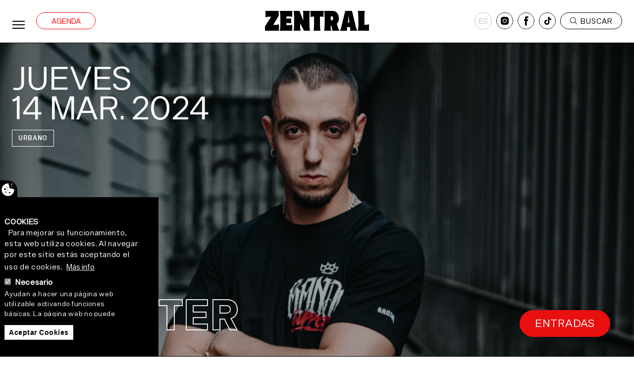

--- FILE ---
content_type: text/html; charset=UTF-8
request_url: https://www.zentralpamplona.com/es/agenda/jarfaiter-0
body_size: 15425
content:
<!DOCTYPE html>
<html  lang="es" dir="ltr" prefix="og: https://ogp.me/ns#">
  <head>
  
  <!-- Google Tag Manager --> 
<script>(function(w,d,s,l,i){w[l]=w[l]||[];w[l].push({'gtm.start': 
new Date().getTime(),event:'gtm.js'});var f=d.getElementsByTagName(s)[0], 
j=d.createElement(s),dl=l!='dataLayer'?'&l='+l:'';j.async=true;j.src= 
'https://www.googletagmanager.com/gtm.js?id='+i+dl;f.parentNode.insertBefore(j,f); 
})(window,document,'script','dataLayer','GTM-KPWNJ2NV');</script> 
<!-- End Google Tag Manager --> 

  
  <!-- Google tag (gtag.js) -->
<script async src="https://www.googletagmanager.com/gtag/js?id=G-TTMGC12MPY"></script>
<script>
  window.dataLayer = window.dataLayer || [];
  function gtag(){dataLayer.push(arguments);}
  gtag('js', new Date());

  gtag('config', 'G-TTMGC12MPY');
</script>


<!-- Meta Pixel Code -->
<script>
!function(f,b,e,v,n,t,s)
{if(f.fbq)return;n=f.fbq=function(){n.callMethod?
n.callMethod.apply(n,arguments):n.queue.push(arguments)};
if(!f._fbq)f._fbq=n;n.push=n;n.loaded=!0;n.version='2.0';
n.queue=[];t=b.createElement(e);t.async=!0;
t.src=v;s=b.getElementsByTagName(e)[0];
s.parentNode.insertBefore(t,s)}(window, document,'script',
'https://connect.facebook.net/en_US/fbevents.js');
fbq('init', '123561486296144');
fbq('track', 'PageView');
</script>
<noscript><img height="1" width="1" style="display:none"
src="https://www.facebook.com/tr?id=123561486296144&ev=PageView&noscript=1"
/></noscript>
<!-- End Meta Pixel Code -->

  
    <meta charset="utf-8" />
<meta name="description" content="El niño piedralaveño no descansa y vuelve a la acción tras su exitosa última gira, en la que reventó tímpanos, salas y festivales. Su nuevo disco, “No Soy Nadie”, llegará a principios de 2024 y en febrero comenzará una nueva temporada de directos.Una vez más, Jarfaiter trae el rap más combativo, rebelde y crudo de la escena urbana española. Un artista único e incomparable. Sin miedo a la ofensa y dispuesto a recorrer España para llevar su rap punki y callejero a cada rincón del mapa. Jarfaiter no engaña y sigue con las mismas ganas de destruir a moralistas y biempensantes.Tras “Antihéroe”, “Criminal Nadsat”, “El Auténtico Cabrón”, “Picaresca” y la trilogía “Malianteo Criminal”, Jarfaiter comienza el 2024 con “No Soy Nadie”, un álbum en el que volverá a dejar claro que sigue listo para la guerra y con las mismas ganas de plasmar en el papel su rabia. Un artista honesto y real que continúa con la misma esencia que mostró en “La Patria del Jarfa», su primera maqueta. En 2024, vuelven la garganta y los nudillos más duros de la industria." />
<meta name="keywords" content="Sala de conciertos, monólogos, ocio nocturno, hoy en Pamplona, alquiler salas, música en vivo" />
<meta name="geo.region" content="ES-NA" />
<meta name="geo.position" content="42.81896584797197, -1.6432861067513267" />
<meta name="geo.placename" content="Pamplona" />
<meta http-equiv="content-language" content="es" />
<link rel="canonical" href="https://www.zentralpamplona.com/es/agenda/jarfaiter-0" />
<meta name="author" content="Zentral" />
<link rel="image_src" href="https://www.zentralpamplona.com/sites/default/files/2023-09/JARFAITERWEB.jpg" />
<meta property="og:site_name" content="Sala Zentral Pamplona" />
<meta property="og:type" content="evento" />
<meta property="og:url" content="https://www.zentralpamplona.com/es/agenda/jarfaiter-0" />
<meta property="og:title" content="JARFAITER | Sala Zentral Pamplona" />
<meta property="og:description" content="El niño piedralaveño no descansa y vuelve a la acción tras su exitosa última gira, en la que reventó tímpanos, salas y festivales. Su nuevo disco, “No Soy Nadie”, llegará a principios de 2024 y en febrero comenzará una nueva temporada de directos.Una vez más, Jarfaiter trae el rap más combativo, rebelde y crudo de la escena urbana española. Un artista único e incomparable. Sin miedo a la ofensa y dispuesto a recorrer España para llevar su rap punki y callejero a cada rincón del mapa. Jarfaiter no engaña y sigue con las mismas ganas de destruir a moralistas y biempensantes.Tras “Antihéroe”, “Criminal Nadsat”, “El Auténtico Cabrón”, “Picaresca” y la trilogía “Malianteo Criminal”, Jarfaiter comienza el 2024 con “No Soy Nadie”, un álbum en el que volverá a dejar claro que sigue listo para la guerra y con las mismas ganas de plasmar en el papel su rabia. Un artista honesto y real que continúa con la misma esencia que mostró en “La Patria del Jarfa», su primera maqueta. En 2024, vuelven la garganta y los nudillos más duros de la industria." />
<meta property="og:image" content="https://www.zentralpamplona.com/sites/default/files/2023-09/JARFAITERWEB.jpg" />
<meta property="og:image:url" content="https://www.zentralpamplona.com/sites/default/files/2023-09/JARFAITERWEB.jpg" />
<meta property="og:street_address" content="C/ Mercado s.n." />
<meta property="og:locality" content="Pamplona" />
<meta property="og:region" content="Navarra" />
<meta property="og:postal_code" content="31001" />
<meta property="og:country_name" content="España" />
<meta property="og:email" content="info@zentralpamplona.com" />
<meta property="og:phone_number" content="848 47 88 00" />
<meta property="og:locale" content="es-ES" />
<meta property="og:locale:alternate" content="eu-ES" />
<meta property="article:author" content="Zentral" />
<meta name="twitter:description" content="El niño piedralaveño no descansa y vuelve a la acción tras su exitosa última gira, en la que reventó tímpanos, salas y festivales. Su nuevo disco, “No Soy Nadie”, llegará a principios de 2024 y en febrero comenzará una nueva temporada de directos.Una vez más, Jarfaiter trae el rap más combativo, rebelde y crudo de la escena urbana española. Un artista único e incomparable. Sin miedo a la ofensa y dispuesto a recorrer España para llevar su rap punki y callejero a cada rincón del mapa. Jarfaiter no engaña y sigue con las mismas ganas de destruir a moralistas y biempensantes.Tras “Antihéroe”, “Criminal Nadsat”, “El Auténtico Cabrón”, “Picaresca” y la trilogía “Malianteo Criminal”, Jarfaiter comienza el 2024 con “No Soy Nadie”, un álbum en el que volverá a dejar claro que sigue listo para la guerra y con las mismas ganas de plasmar en el papel su rabia. Un artista honesto y real que continúa con la misma esencia que mostró en “La Patria del Jarfa», su primera maqueta. En 2024, vuelven la garganta y los nudillos más duros de la industria." />
<meta name="twitter:site" content="@ZentralPamplona" />
<meta name="twitter:title" content="JARFAITER | Sala Zentral Pamplona" />
<meta name="twitter:site:id" content="1377102252" />
<meta name="twitter:creator" content="@ZentralPamplona" />
<meta name="twitter:url" content="https://www.zentralpamplona.com/es/agenda/jarfaiter-0" />
<meta name="twitter:image" content="https://www.zentralpamplona.com/sites/default/files/2023-09/JARFAITERWEB.jpg" />
<link rel="apple-touch-icon" sizes="180x180" href="/sites/default/files/favicons/apple-touch-icon.png"/>
<link rel="icon" type="image/png" sizes="32x32" href="/sites/default/files/favicons/favicon-32x32.png"/>
<link rel="icon" type="image/png" sizes="16x16" href="/sites/default/files/favicons/favicon-16x16.png"/>
<link rel="manifest" href="/sites/default/files/favicons/site.webmanifest"/>
<link rel="mask-icon" href="/sites/default/files/favicons/safari-pinned-tab.svg" color="#212121"/>
<meta name="msapplication-TileColor" content="#e5e5e5"/>
<meta name="theme-color" content="#e5e5e5"/>
<meta name="favicon-generator" content="Drupal responsive_favicons + realfavicongenerator.net" />
<meta name="Generator" content="Drupal 9 (https://www.drupal.org)" />
<meta name="MobileOptimized" content="width" />
<meta name="HandheldFriendly" content="true" />
<meta name="viewport" content="width=device-width, initial-scale=1.0" />
<style>div#sliding-popup, div#sliding-popup .eu-cookie-withdraw-banner, .eu-cookie-withdraw-tab {background: #0779bf} div#sliding-popup.eu-cookie-withdraw-wrapper { background: transparent; } #sliding-popup h1, #sliding-popup h2, #sliding-popup h3, #sliding-popup p, #sliding-popup label, #sliding-popup div, .eu-cookie-compliance-more-button, .eu-cookie-compliance-secondary-button, .eu-cookie-withdraw-tab { color: #ffffff;} .eu-cookie-withdraw-tab { border-color: #ffffff;}</style>
<script type="application/ld+json">{
    "@context": "https://schema.org",
    "@graph": [
        {
            "@type": "MusicEvent",
            "name": "JARFAITER",
            "url": "https://www.zentralpamplona.com/es/agenda/jarfaiter-0",
            "description": "El niño piedralaveño no descansa y vuelve a la acción tras su exitosa última gira, en la que reventó tímpanos, salas y festivales. Su nuevo disco, “No Soy Nadie”, llegará a principios de 2024 y en febrero comenzará una nueva temporada de directos.Una vez más, Jarfaiter trae el rap más combativo, rebelde y crudo de la escena urbana española. Un artista único e incomparable. Sin miedo a la ofensa y dispuesto a recorrer España para llevar su rap punki y callejero a cada rincón del mapa. Jarfaiter no engaña y sigue con las mismas ganas de destruir a moralistas y biempensantes.Tras “Antihéroe”, “Criminal Nadsat”, “El Auténtico Cabrón”, “Picaresca” y la trilogía “Malianteo Criminal”, Jarfaiter comienza el 2024 con “No Soy Nadie”, un álbum en el que volverá a dejar claro que sigue listo para la guerra y con las mismas ganas de plasmar en el papel su rabia. Un artista honesto y real que continúa con la misma esencia que mostró en “La Patria del Jarfa», su primera maqueta. En 2024, vuelven la garganta y los nudillos más duros de la industria.",
            "image": {
                "@type": "ImageObject",
                "url": "https://www.zentralpamplona.com/sites/default/files/2023-09/JARFAITERWEB.jpg"
            },
            "doorTime": "08:00 pm",
            "startDate": "Jue 14/03/2024\n 09:00 pm",
            "location": {
                "@type": "EventVenue",
                "name": "Sala Zentral Pamplona",
                "url": "https://www.zentralpamplona.com/es",
                "address": {
                    "@type": "PostalAddress",
                    "streetAddress": "C/Mercado sn.",
                    "addressLocality": "Pamplona",
                    "addressRegion": "Navarra",
                    "postalCode": "31001",
                    "addressCountry": "ES"
                }
            }
        },
        {
            "@type": "Organization",
            "name": "Sala Zentral Pamplona",
            "description": "Conciertos y ocio nocturno. Qué hacer hoy en Pamplona-Iruña, discoteca los jueves, viernes y sábados. Alquiler eventos",
            "url": "https://www.zentralpamplona.com",
            "telephone": "+34 848 47 88 00",
            "contactPoint": {
                "@type": "ContactPoint",
                "telephone": "+34  848 47 88 00",
                "email": "info@zentralpamplona.com",
                "url": "https://www.zentralpamplona.com",
                "availableLanguage": [
                    "Spanish",
                    "Basque"
                ]
            },
            "brand": {
                "@type": "Brand",
                "name": "Sala Zentral",
                "description": [
                    "Conciertos y ocio nocturno. Qué hacer hoy en Pamplona-Iruña",
                    "discoteca los jueves",
                    "viernes y sábados. Alquiler eventos"
                ],
                "url": "https://www.zentralpamplona.com"
            },
            "geo": {
                "@type": "GeoCoordinates",
                "latitude": "42.81918621872555",
                "longitude": "-1.6424063403476343"
            },
            "address": {
                "@type": "PostalAddress",
                "streetAddress": "C/ Mercado s.n.",
                "addressLocality": "Pamplona",
                "addressRegion": "Navarra",
                "postalCode": "31001",
                "addressCountry": "ES"
            }
        }
    ]
}</script>
<link rel="alternate" hreflang="es" href="https://www.zentralpamplona.com/es/agenda/jarfaiter-0" />
<link rel="alternate" hreflang="eu" href="https://www.zentralpamplona.com/eu/agenda/jarfaiter-0" />

    <title>JARFAITER | Sala Zentral Pamplona</title>
    <link rel="stylesheet" media="all" href="/sites/default/files/css/css_XlDP_xI_e-u_yXG-CtZV-akEJJIqrz849DBNHCmDB8Q.css" />
<link rel="stylesheet" media="all" href="//addtocalendar.com/atc/1.5/atc-base.css" />
<link rel="stylesheet" media="all" href="/sites/default/files/css/css__rnz5sB3VRuhA2K6eq8blGQad5PUoJ2I4PFln_qvA7Y.css" />
<link rel="stylesheet" media="all" href="https://cdn.jsdelivr.net/npm/bootstrap@3.4.1/dist/css/bootstrap.min.css" integrity="sha256-bZLfwXAP04zRMK2BjiO8iu9pf4FbLqX6zitd+tIvLhE=" crossorigin="anonymous" />
<link rel="stylesheet" media="all" href="https://cdn.jsdelivr.net/npm/@unicorn-fail/drupal-bootstrap-styles@0.0.2/dist/3.1.1/7.x-3.x/drupal-bootstrap.min.css" integrity="sha512-nrwoY8z0/iCnnY9J1g189dfuRMCdI5JBwgvzKvwXC4dZ+145UNBUs+VdeG/TUuYRqlQbMlL4l8U3yT7pVss9Rg==" crossorigin="anonymous" />
<link rel="stylesheet" media="all" href="https://cdn.jsdelivr.net/npm/@unicorn-fail/drupal-bootstrap-styles@0.0.2/dist/3.1.1/8.x-3.x/drupal-bootstrap.min.css" integrity="sha512-jM5OBHt8tKkl65deNLp2dhFMAwoqHBIbzSW0WiRRwJfHzGoxAFuCowGd9hYi1vU8ce5xpa5IGmZBJujm/7rVtw==" crossorigin="anonymous" />
<link rel="stylesheet" media="all" href="https://cdn.jsdelivr.net/npm/@unicorn-fail/drupal-bootstrap-styles@0.0.2/dist/3.2.0/7.x-3.x/drupal-bootstrap.min.css" integrity="sha512-U2uRfTiJxR2skZ8hIFUv5y6dOBd9s8xW+YtYScDkVzHEen0kU0G9mH8F2W27r6kWdHc0EKYGY3JTT3C4pEN+/g==" crossorigin="anonymous" />
<link rel="stylesheet" media="all" href="https://cdn.jsdelivr.net/npm/@unicorn-fail/drupal-bootstrap-styles@0.0.2/dist/3.2.0/8.x-3.x/drupal-bootstrap.min.css" integrity="sha512-JXQ3Lp7Oc2/VyHbK4DKvRSwk2MVBTb6tV5Zv/3d7UIJKlNEGT1yws9vwOVUkpsTY0o8zcbCLPpCBG2NrZMBJyQ==" crossorigin="anonymous" />
<link rel="stylesheet" media="all" href="https://cdn.jsdelivr.net/npm/@unicorn-fail/drupal-bootstrap-styles@0.0.2/dist/3.3.1/7.x-3.x/drupal-bootstrap.min.css" integrity="sha512-ZbcpXUXjMO/AFuX8V7yWatyCWP4A4HMfXirwInFWwcxibyAu7jHhwgEA1jO4Xt/UACKU29cG5MxhF/i8SpfiWA==" crossorigin="anonymous" />
<link rel="stylesheet" media="all" href="https://cdn.jsdelivr.net/npm/@unicorn-fail/drupal-bootstrap-styles@0.0.2/dist/3.3.1/8.x-3.x/drupal-bootstrap.min.css" integrity="sha512-kTMXGtKrWAdF2+qSCfCTa16wLEVDAAopNlklx4qPXPMamBQOFGHXz0HDwz1bGhstsi17f2SYVNaYVRHWYeg3RQ==" crossorigin="anonymous" />
<link rel="stylesheet" media="all" href="https://cdn.jsdelivr.net/npm/@unicorn-fail/drupal-bootstrap-styles@0.0.2/dist/3.4.0/8.x-3.x/drupal-bootstrap.min.css" integrity="sha512-tGFFYdzcicBwsd5EPO92iUIytu9UkQR3tLMbORL9sfi/WswiHkA1O3ri9yHW+5dXk18Rd+pluMeDBrPKSwNCvw==" crossorigin="anonymous" />
<link rel="stylesheet" media="all" href="/sites/default/files/css/css_Ano9-55c1T-qX5dGXcJloOWRRQLXXL7nGw2gYDBLWhs.css" />

    
	<link rel="preconnect" href="https://fonts.googleapis.com">
<link rel="preconnect" href="https://fonts.gstatic.com" crossorigin>
<link href="https://fonts.googleapis.com/css2?family=DM+Sans:wght@400;500;700&display=swap" rel="stylesheet"> 
  </head>
  <body class="path-node page-node-type-eventos has-glyphicons">
  
  <!-- Google Tag Manager (noscript) --> 
<noscript><iframe src="https://www.googletagmanager.com/ns.html?id=GTM-KPWNJ2NV" 
height="0" width="0" style="display:none;visibility:hidden"></iframe></noscript> 
<!-- End Google Tag Manager (noscript) --> 

    <a href="#main-content" class="visually-hidden focusable skip-link">
      Pasar al contenido principal
    </a>
    
      <div class="dialog-off-canvas-main-canvas" data-off-canvas-main-canvas>
    


                         <div class="top">
              <div class="region region-top">
    <section class="views-element-container block block-views block-views-blockdirectos-directo-icono-tit clearfix" id="block-views-block-directos-directo-icono-tit">
  
    

      <div class="form-group"><div class="view view-directos view-id-directos view-display-id-directo_icono_tit js-view-dom-id-500272e139cc84a9889cfc96f7badcc854db13feff5035d2d8019a6a6bedb060">
  
    
      
  
          </div>
</div>

  </section>


  </div>

          </div>
              
          <header class="navbar navbar-default container-fluid" id="navbar" role="banner">
            <div class="navbar-header">
          <div class="region region-navigation">
    <nav role="navigation" aria-labelledby="block-agenda-menu" id="block-agenda">
            
  <h2 class="visually-hidden" id="block-agenda-menu">Agenda</h2>
  

        
      <ul class="menu menu--agenda nav">
                      <li class="first last">
                                        <a href="/es/agenda" data-drupal-link-system-path="agenda">Agenda</a>
              </li>
        </ul>
  

  </nav>
      <a class="logo navbar-btn pull-left" href="/es" title="Inicio" rel="home">
      <img src="/themes/custom/zentral/zentral-logo.svg" alt="Inicio" />
    </a>
      <section class="language-switcher-language-url block block-language block-language-blocklanguage-content clearfix" id="block-alternadordeidiomacontenido" role="navigation">
  
    

      <ul class="links"><li hreflang="es" data-drupal-link-system-path="node/223" class="es is-active"><a href="/es/agenda/jarfaiter-0" class="language-link is-active" hreflang="es" data-drupal-link-system-path="node/223">es</a></li><li hreflang="eu" data-drupal-link-system-path="node/223" class="eu"><a href="/eu/agenda/jarfaiter-0" class="language-link" hreflang="eu" data-drupal-link-system-path="node/223">eu</a></li></ul>
  </section>

<nav role="navigation" aria-labelledby="block-rrsscabecera-2-menu" id="block-rrsscabecera-2">
            
  <h2 class="visually-hidden" id="block-rrsscabecera-2-menu">RRSS cabecera</h2>
  

        
      <ul class="menu menu--rrss-header nav">
                      <li class="first">
                                        <a href="https://www.instagram.com/zentralpamplona/" class="in" target="_blank">Instagram</a>
              </li>
                      <li>
                                        <a href="https://www.facebook.com/ZentralPamplona/" class="fb" target="_blank">Facebook</a>
              </li>
                      <li class="last">
                                        <a href="https://www.tiktok.com/@zentralpamplona" class="tik" target="_blank">Tiktok</a>
              </li>
        </ul>
  

  </nav>
<section id="block-busqueda" class="block block-block-content block-block-content32436ab9-660a-4e8f-adf3-760c52be23cd clearfix">
  
    

      
            <div class="field field--name-body field--type-text-with-summary field--label-hidden field--item"><p><a class="buscar" href="#" id="buscar">BUSCAR</a></p></div>
      
  </section>


  </div>

                          <button type="button" class="navbar-toggle collapsed" data-toggle="collapse" data-target="#navbar-collapse" aria-expanded="false">
            <span class="sr-only">Toggle navigation</span>
            <span class="icon-bar"></span>
            <span class="icon-bar"></span>
            <span class="icon-bar"></span>
          </button>
              </div>

                    <div id="navbar-collapse" class="navbar-collapse collapse">
            <div class="region region-navigation-collapsible">
    <nav role="navigation" aria-labelledby="block-menuprincipal-2-menu" id="block-menuprincipal-2">
            <h2 class="sr-only" id="block-menuprincipal-2-menu">Menú principal</h2>

      
      <ul class="menu menu--main nav navbar-nav">
                      <li class="first">
                                        <a href="/es/agenda" data-drupal-link-system-path="agenda">Agenda</a>
              </li>
                      <li>
                                        <a href="/es/club" data-drupal-link-system-path="club">Club</a>
              </li>
                      <li>
                                        <a href="/es/organiza-tu-evento" data-drupal-link-system-path="organiza-tu-evento">Organiza tu evento</a>
              </li>
                      <li class="expanded dropdown">
                                                                    <a href="/es/somos-zentral" class="dropdown-toggle" data-toggle="dropdown" data-drupal-link-system-path="somos-zentral">Somos Zentral <span class="caret"></span></a>
                        <ul class="dropdown-menu">
                      <li class="first">
                                        <a href="/es/somos-zentral" data-drupal-link-system-path="somos-zentral">Quiénes somos</a>
              </li>
                      <li>
                                        <a href="/es/fundacion" data-drupal-link-system-path="fundacion">Fundación</a>
              </li>
                      <li class="last">
                                        <a href="/es/espacio-seguro" data-drupal-link-system-path="espacio-seguro">Zentral, espacio seguro</a>
              </li>
        </ul>
  
              </li>
                      <li>
                                        <a href="/es/noticias" data-drupal-link-system-path="noticias">Noticias</a>
              </li>
                      <li>
                                        <a href="/es/profesionales" data-drupal-link-system-path="profesionales">Profesionales</a>
              </li>
                      <li>
                                        <a href="/es/info-util" data-drupal-link-system-path="info-util">Info útil</a>
              </li>
                      <li class="last">
                                        <a href="/es/contacto" data-drupal-link-system-path="contacto">Contacto</a>
              </li>
        </ul>
  

  </nav>
<section class="language-switcher-language-url block block-language block-language-blocklanguage-content clearfix" id="block-alternadordeidiomacontenido-2" role="navigation">
  
    

      <ul class="links"><li hreflang="es" data-drupal-link-system-path="node/223" class="es is-active"><a href="/es/agenda/jarfaiter-0" class="language-link is-active" hreflang="es" data-drupal-link-system-path="node/223">es</a></li><li hreflang="eu" data-drupal-link-system-path="node/223" class="eu"><a href="/eu/agenda/jarfaiter-0" class="language-link" hreflang="eu" data-drupal-link-system-path="node/223">eu</a></li></ul>
  </section>

<nav role="navigation" aria-labelledby="block-rrsscabecera-menu" id="block-rrsscabecera">
            
  <h2 class="visually-hidden" id="block-rrsscabecera-menu">RRSS cabecera</h2>
  

        
      <ul class="menu menu--rrss-header nav">
                      <li class="first">
                                        <a href="https://www.instagram.com/zentralpamplona/" class="in" target="_blank">Instagram</a>
              </li>
                      <li>
                                        <a href="https://www.facebook.com/ZentralPamplona/" class="fb" target="_blank">Facebook</a>
              </li>
                      <li class="last">
                                        <a href="https://www.tiktok.com/@zentralpamplona" class="tik" target="_blank">Tiktok</a>
              </li>
        </ul>
  

  </nav>

  </div>

        </div>
                </header>
  



  <div role="main" class="main-container container-fluid js-quickedit-main-content">
    <div class="row">
	
                                  <div class="region region-search">
    <div class="search-block-form block block-search block-search-form-block" data-drupal-selector="search-block-form" id="block-searchform" role="search">
  
    
      <form action="/es/search/node" method="get" id="search-block-form" accept-charset="UTF-8">
  <div class="form-item js-form-item form-type-search js-form-type-search form-item-keys js-form-item-keys form-no-label form-group">
      <label for="edit-keys" class="control-label sr-only">Buscar</label>
  
  
  <div class="input-group"><input title="Escriba lo que quiere buscar." data-drupal-selector="edit-keys" class="form-search form-control" placeholder="Buscar" type="search" id="edit-keys" name="keys" value="" size="15" maxlength="128" data-toggle="tooltip" /><span class="input-group-btn"><button type="submit" value="Buscar" class="button js-form-submit form-submit btn-primary btn icon-only"><span class="sr-only">Buscar</span><span class="icon glyphicon glyphicon-search" aria-hidden="true"></span></button></span></div>

  
  
  </div>
<div class="form-actions form-group js-form-wrapper form-wrapper" data-drupal-selector="edit-actions" id="edit-actions--2"></div>

</form>

  </div>

  </div>

              
                              <div class="col-sm-12" role="heading">
              <div class="region region-header">
      
<div data-drupal-messages-fallback class="hidden"></div>
    <h1 class="page-header">
<span>JARFAITER</span>
</h1>


  </div>

          </div>
              	  
            
                  <section class="col-sm-12">

                
                                      
                  
                          <a id="main-content"></a>
            <div class="region region-content">
      
<article data-history-node-id="223" role="article" class="eventos full clearfix">

  
    

  
  <div class="content">
  
  
  <!-- Header -->
  	<div class="node-header">
	
		<span class="">
			
      <div class="field field--name-field-imagen field--type-entity-reference field--label-hidden field--items">
              <div class="field--item">  <img loading="lazy" src="/sites/default/files/styles/cabecera_webp/public/2023-09/JARFAITERWEB.jpg.webp?itok=3EnkgfhT" width="1920" height="1080" alt="jarfaiter-nosoynadietour" class="img-responsive" />


</div>
          </div>
  
		<span>
		
		<div class="info-header">
		

			

			<div class="fecha">
			Jueves<br>
			14 Mar. 2024<br>
			</div>
			
      <div class="field field--name-field-tags field--type-entity-reference field--label-hidden field--items">
              <div class="field--item">Urbano</div>
          </div>
  
			
			<div class="titulo">
			
      <div class="field field--name-field-categoria field--type-entity-reference field--label-hidden field--items">
              <div class="field--item">Concierto</div>
          </div>
  
			
	    	<h1 class="title">JARFAITER</h1>
			</div>
			
			<div class="entradas btn-big">  
            <div class="field field--name-field-tickets field--type-link field--label-hidden field--item"><a href="https://entradas.zentralpamplona.com/web/?menu=1162&amp;pagina=entradas&amp;item=47043&amp;siteID=zentral" rel="nofollow" target="_blank">Entradas</a></div>
       </div> 

			 	
		</div>
		
		<div id="float-ticket">
			<span class="tit-date"> <span class="title">JARFAITER</span> - Jueves 14 Mar. </span>
			<div class="entradas btn-small">  
            <div class="field field--name-field-tickets field--type-link field--label-hidden field--item"><a href="https://entradas.zentralpamplona.com/web/?menu=1162&amp;pagina=entradas&amp;item=47043&amp;siteID=zentral" rel="nofollow" target="_blank">Entradas</a></div>
       </div>
		</div>
		   
    </div>
	
	
  	<div class="info">
		<section class="col col-xs-12 col-sm-5 col-izda">

			<h2>
            <div class="field field--name-field-titular field--type-string field--label-hidden field--item">&quot;No soy nadie&quot; Tour</div>
      </h2>
			
			<div class="bio">
							
            <div class="field field--name-body field--type-text-with-summary field--label-hidden field--item"><p><span>El niño piedralaveño no descansa y vuelve a la acción tras su exitosa última gira, en la que reventó tímpanos, salas y festivales. Su nuevo disco, “No Soy Nadie”, llegará a principios de 2024 y en febrero comenzará una nueva temporada de directos.</span><br /><br /><span>Una vez más, Jarfaiter trae el rap más combativo, rebelde y crudo de la escena urbana española. Un artista único e incomparable. Sin miedo a la ofensa y dispuesto a recorrer España para llevar su rap punki y callejero a cada rincón del mapa. Jarfaiter no engaña y sigue con las mismas ganas de destruir a moralistas y biempensantes.</span><br /><br /><span>Tras “Antihéroe”, “Criminal Nadsat”, “El Auténtico Cabrón”, “Picaresca” y la trilogía “Malianteo Criminal”, Jarfaiter comienza el 2024 con “No Soy Nadie”, un álbum en el que volverá a dejar claro que sigue listo para la guerra y con las mismas ganas de plasmar en el papel su rabia. Un artista honesto y real que continúa con la misma esencia que mostró en “La Patria del Jarfa», su primera maqueta. En 2024, vuelven la garganta y los nudillos más duros de la industria.</span></p></div>
      
  				<a class="leer">Leer más</a>
			
			</div>
			
			

			
			
			<div class="bloque fecha">
				<div class="field--label">Fecha</div>
				Jueves 14 Marzo, 2024
				
            <div class="field field--name-field-add-calendar field--type-add-to-calendar-field field--label-hidden field--item"><span class="addtocalendar" data-calendars="Google Calendar, Outlook Online, iCalendar, Outlook, Yahoo! Calendar" data-secure="auto"><a class="atcb-link">Añade al calendario</a>
<var class="atc_event"><var class="atc_date_start">2024-03-15 20:00:00</var>
<var class="atc_date_end">2026-01-21 13:16:48</var>
<var class="atc_title">JARFAITER</var>
<var class="atc_description">
            El niño piedralaveño no descansa y vuelve a la acción tras su exitosa última gira, en la que reventó tímpanos, salas y festivales. Su nuevo disco, “No Soy Nadie”, llegará a principios de 2024 y en febrero comenzará una nueva temporada de directos.Una vez más, Jarfaiter trae el rap más combativo, rebelde y crudo de la escena urbana española. Un artista único e incomparable. Sin miedo a la ofensa y dispuesto a recorrer España para llevar su rap punki y callejero a cada rincón del mapa. Jarfaiter no engaña y sigue con las mismas ganas de destruir a moralistas y biempensantes.Tras “Antihéroe”, “Criminal Nadsat”, “El Auténtico Cabrón”, “Picaresca” y la trilogía “Malianteo Criminal”, Jarfaiter comienza el 2024 con “No Soy Nadie”, un álbum en el que volverá a dejar claro que sigue listo para la guerra y con las mismas ganas de plasmar en el papel su rabia. Un artista honesto y real que continúa con la misma esencia que mostró en “La Patria del Jarfa», su primera maqueta. En 2024, vuelven la garganta y los nudillos más duros de la industria.
      </var>
<var class="atc_location"></var>
<var class="atc_organizer">ZENTRAL</var>
<var class="atc_organizer_email">promo@zentralpamplona.com</var>
<var class="atc_timezone">Europe/Madrid</var>
<var class="atc_privacy">public</var>
</var></span>
</div>
      
			</div>
			
			<div class="bloque espacio">
				
  <div class="field field--name-field-lugar field--type-entity-reference field--label-above">
    <div class="field--label">Espacio</div>
              <div class="field--item">Sala Principal</div>
          </div>

			</div>
			
			<div class="bloque hora_evento">
				<div class="field--label">Horario del evento</div>
								  
												  
  <div class="field field--name-field-apertura field--type-time field--label-inline">
    <div class="field--label">Apertura</div>
              <div class="field--item">20:00</div>
          </div>

												  
  <div class="field field--name-field-comienzo field--type-time field--label-inline">
    <div class="field--label">Comienzo</div>
              <div class="field--item">21:00</div>
          </div>

							</div>
			
			
							<div class="bloque precios_evento">
					<div class="field--label">Precios</div>
											
									
											
  <div class="field field--name-field-precio-anticipada field--type-string field--label-inline">
    <div class="field--label">Anticipada</div>
          <div class="field--items">
              <div class="field--item">15€ + gastos</div>
              </div>
      </div>

																
  <div class="field field--name-field-precio field--type-string field--label-inline">
    <div class="field--label">Taquilla</div>
              <div class="field--item">20€</div>
          </div>

																
									</div>
						
			
								
				
			
			
						

						  <div class="bloque ptos_venta">
				<div class="field--label">Puntos de venta</div>
				
      <div class="field field--name-field-puntos-venta field--type-link field--label-hidden field--items">
              <div class="field--item"><a href="https://www.wegow.com/es/conciertos/jarfaiter-en-iruna-no-soy-nadie-tour" rel="nofollow" target="_blank">wegow.com</a></div>
              <div class="field--item"><a href="https://entradas.zentralpamplona.com/web/?menu=1162&amp;pagina=entradas&amp;item=47043&amp;siteID=zentral" rel="nofollow" target="_blank">zentralpamplona.com</a></div>
          </div>
  
			  </div>
			
			
			
			
			<section class="block block-better-social-sharing-buttons block-social-sharing-buttons-block clearfix">
  
    

      

<div style="display: none"><link rel="preload" href="/modules/better_social_sharing_buttons/assets/dist/sprites/social-icons--no-color.svg" as="image" type="image/svg+xml" crossorigin="anonymous" /></div>

<div class="social-sharing-buttons">
                <a href="https://www.facebook.com/sharer/sharer.php?u=https://www.zentralpamplona.com/es/agenda/jarfaiter-0&amp;title=JARFAITER" target="_blank" title="Share to Facebook" aria-label="Share to Facebook" class="social-sharing-buttons__button share-facebook" rel="noopener">
            <svg width="32px" height="32px" style="border-radius:3px;">
                <use href="/modules/better_social_sharing_buttons/assets/dist/sprites/social-icons--no-color.svg#facebook" />
            </svg>
        </a>
    
                <a href="https://twitter.com/intent/tweet?text=JARFAITER+https://www.zentralpamplona.com/es/agenda/jarfaiter-0" target="_blank" title="Share to X" aria-label="Share to X" class="social-sharing-buttons__button share-x" rel="noopener">
            <svg width="32px" height="32px" style="border-radius:3px;">
                <use href="/modules/better_social_sharing_buttons/assets/dist/sprites/social-icons--no-color.svg#x" />
            </svg>
        </a>
    
                <a href="https://wa.me/?text=https://www.zentralpamplona.com/es/agenda/jarfaiter-0" target="_blank" title="Share to WhatsApp" aria-label="Share to WhatsApp" class="social-sharing-buttons__button share-whatsapp" rel="noopener">
            <svg width="32px" height="32px" style="border-radius:3px;">
                <use href="/modules/better_social_sharing_buttons/assets/dist/sprites/social-icons--no-color.svg#whatsapp" />
            </svg>
        </a>
    
        
        
        
        
        
        
        
                <a href="mailto:?subject=JARFAITER&amp;body=https://www.zentralpamplona.com/es/agenda/jarfaiter-0" title="Share to Email" aria-label="Share to Email" class="social-sharing-buttons__button share-email" target="_blank" rel="noopener">
            <svg width="32px" height="32px" style="border-radius:3px;">
                <use href="/modules/better_social_sharing_buttons/assets/dist/sprites/social-icons--no-color.svg#email" />
            </svg>
        </a>
    
        
    </div>

  </section>



			
            <div class="field field--name-field-menores field--type-link field--label-hidden field--item"><a href="/es/info-util#menores">Acceso a menores</a></div>
      

			
            <div class="field field--name-field-info field--type-text-long field--label-hidden field--item"><h3>Sobre las entradas</h3><p>Toda la venta de entradas anticipadas se realiza online. En cada uno de nuestros eventos dispondrás de todos los enlaces de venta oficiales para realizar la compra de las entradas. Las entradas una vez adquiridas no se acepta la devolución de las mismas. Solo se devolverán las entradas en el caso de haber una modificación sustancial en las características del evento. La taquilla de entradas se abrirá el mismo día del concierto/evento, excepto cuando las entradas online estén agotadas. Puedes consultar nuestras <a href="/es/terminos-condiciones-entradas">condiciones de venta en el siguiente enlace</a>.</p><h3>Cómo llegar</h3><p><span>Zentral está en la parte vieja, al lado del Ayuntamiento. Puedes llegar a través de la Calle Mañueta y la Plaza de los Burgos, ambas entradas tienen escaleras. Pero también puedes acceder por la Cuesta de Santo Domingo desde la Plaza Santiago, donde no hay escaleras. </span><a href="https://www.google.com/maps/place/Zentral+Pamplona%2FIru%C3%B1a/@42.8186018,-1.6450264,18.27z/data=!3m1!5s0xd5092fbca4e7a95:0xcd7028d8af705b17!4m6!3m5!1s0xd5092fa35a965c7:0xef460bfb8e368647!8m2!3d42.8186983!4d-1.6442517!16s%2Fg%2F11b6y8q_kr?authuser=0" target="_blank" title="Ir a Google Maps"><span>Míralo en el mapa.</span></a></p></div>
      

			
            <div class="field field--name-field-ver-info field--type-link field--label-hidden field--item"><a href="/es/info-util">Ver info útil</a></div>
      
			


		</section>
		
		
		<aside class="col col-xs-12 col-sm-6 col-sm-offset-1 col-dcha">
			
      <div class="field field--name-field-cartel field--type-entity-reference field--label-hidden field--items">
              <div class="field--item"><div>
  
  
  <div class="field field--name-field-media-image field--type-image field--label-visually_hidden">
    <div class="field--label sr-only">Imagen</div>
              <div class="field--item">  <img src="/sites/default/files/styles/webp/public/2024-02/IMG-20240201-WA0004.jpg.webp?itok=GwbfvUet" width="1080" height="1350" alt="JARFAITERFLYER" loading="lazy" class="img-responsive" />


</div>
          </div>

</div>
</div>
          </div>
  


						   
			<div class="enlaces">
				<div class="rrss col-xs-12 col-sm-6">
					
            <div class="field field--name-field-instagram field--type-link field--label-hidden field--item"><a href="https://www.instagram.com/jarfaiterlc/" rel="nofollow" target="_blank">https://www.instagram.com/jarfaiterlc/</a></div>
      
					
            <div class="field field--name-field-facebook field--type-link field--label-hidden field--item"><a href="https://www.facebook.com/jarfaiter/" rel="nofollow" target="_blank">https://www.facebook.com/jarfaiter/</a></div>
                          
					                    
					
            <div class="field field--name-field-spotify field--type-link field--label-hidden field--item"><a href="https://open.spotify.com/intl-es/artist/7hqwOMu222wUGHIzm49sJk" rel="nofollow" target="_blank">https://open.spotify.com/intl-es/artist/7hqwOMu222wUGHIzm49sJk</a></div>
      
					
            <div class="field field--name-field-youtube field--type-link field--label-hidden field--item"><a href="https://www.youtube.com/user/TheKimeraFilms" rel="nofollow" target="_blank">https://www.youtube.com/user/TheKimeraFilms</a></div>
      
					
				</div>
				
				<div class="web col-xs-12 col-sm-6">
					
            <div class="field field--name-field-web field--type-link field--label-hidden field--item"><a href="https://www.jarfaiter.com/" target="_blank">jarfaiter.com</a></div>
      
				</div>
				
			</div>
		


						
				
			
			
			
		</aside>
	
	</div>
  
  </div>
  

   <div class="interesa">

		<section class="views-element-container block block-views block-views-blockagenda-interesar clearfix">
  
      <h2 class="block-title">Te puede interesar</h2>
    

      <div class="form-group"><div class="view view-agenda view-id-agenda view-display-id-interesar js-view-dom-id-69de5d1a54d48430ae5fbf31dbed943b9afadb585904f73c605469de01072982">
  
    
      <div class="view-header">
      <a href="/es/agenda" class="btn">Agenda</a>
    </div>
      
      <div class="view-content">
      <div class="slick blazy slick--view slick--view--agenda slick--view--agenda--interesar slick--view--agenda-block-interesar is-b-captioned is-b-ajax slick--optionset--semana-home slick--multiple-view" data-blazy=""><div id="slick-de4d9743fbd" data-slick="{&quot;count&quot;:5,&quot;total&quot;:5,&quot;lazyLoad&quot;:&quot;blazy&quot;,&quot;rows&quot;:0,&quot;slidesPerRow&quot;:3,&quot;slidesToShow&quot;:3,&quot;responsive&quot;:[{&quot;breakpoint&quot;:991,&quot;settings&quot;:{&quot;rows&quot;:null,&quot;slidesPerRow&quot;:null,&quot;swipeToSlide&quot;:true,&quot;waitForAnimate&quot;:false}}]}" class="slick__slider"><div class="slick__slide slide slide--0"><div class="slide__content"><div class="slide__media">    <div class="media media--blazy media--slick media--image is-b-loading">        </div></div>
  <div class="blazy__caption slide__caption"><div class="slide__description"><div class="views-field views-field-field-imagen"><div class="field-content"><span class="">   <a href="/es/agenda/alejo" hreflang="es"><img loading="lazy" src="/sites/default/files/styles/events_home_list/public/2025-10/ALEJO%20-%20PAMPLONA%20en%20taman%CC%83o%20grande.jpeg?itok=mybGw6Nl" width="650" height="515" alt="Alejo" class="img-responsive" />

</a>
 </span></div></div><div class="views-field views-field-field-categoria"><div class="field-content"><ul><li>Concierto</li></ul></div></div><div class="views-field views-field-field-tickets"><div class="field-content"><span class="ticket entradas"><a href="https://entradas.zentralpamplona.com/web/?menu=1162&amp;pagina=entradas&amp;item=57634&amp;siteID=zentral">Entradas VOLANDO!</a></span></div></div><div class="views-field views-field-title"><h2 class="field-content"><a href="/es/agenda/alejo" hreflang="es">ALEJO</a></h2></div><div class="views-field views-field-field-lugar-1"><div class="field-content">Jueves 26 Feb. 20:30h. 
<br>
Sala Principal</div></div><div class="views-field views-field-field-sub"><div class="field-content"></div></div><div class="views-field views-field-edit-node"><span class="field-content"></span></div></div>
</div></div>
</div><div class="slick__slide slide slide--1"><div class="slide__content"><div class="slide__media">    <div class="media media--blazy media--slick media--image is-b-loading">        </div></div>
  <div class="blazy__caption slide__caption"><div class="slide__description"><div class="views-field views-field-field-imagen"><div class="field-content"><span class="sold-out">   <a href="/es/agenda/iseo-dodosound" hreflang="es"><img loading="lazy" src="/sites/default/files/styles/events_home_list/public/2025-11/WhatsApp%20Image%202025-11-11%20at%2010.37.08.jpeg?itok=u4prGFlS" width="650" height="515" alt="ISEO " class="img-responsive" />

</a>
 </span></div></div><div class="views-field views-field-field-categoria"><div class="field-content"><ul><li>Concierto</li></ul></div></div><div class="views-field views-field-field-tickets"><div class="field-content"><span class="ticket sold-out"><span>ENTRADAS AGOTADAS</span></span></div></div><div class="views-field views-field-title"><h2 class="field-content"><a href="/es/agenda/iseo-dodosound" hreflang="es">ISEO &amp; DODOSOUND</a></h2></div><div class="views-field views-field-field-lugar-1"><div class="field-content">Viernes 27 Feb. 20:30h. 
<br>
Sala Principal</div></div><div class="views-field views-field-field-sub"><div class="field-content"></div></div><div class="views-field views-field-edit-node"><span class="field-content"></span></div></div>
</div></div>
</div><div class="slick__slide slide slide--2"><div class="slide__content"><div class="slide__media">    <div class="media media--blazy media--slick media--image is-b-loading">        </div></div>
  <div class="blazy__caption slide__caption"><div class="slide__description"><div class="views-field views-field-field-imagen"><div class="field-content"><span class="">   <a href="/es/agenda/omar-montes-0" hreflang="es"><img loading="lazy" src="/sites/default/files/styles/events_home_list/public/2026-01/BANNER%20WEB-OMAR.jpeg?itok=ldnzlYaV" width="650" height="515" alt="BANNER-OMAR-MONTES" class="img-responsive" />

</a>
 </span></div></div><div class="views-field views-field-field-categoria"><div class="field-content"><ul><li>Concierto</li></ul></div></div><div class="views-field views-field-field-tickets"><div class="field-content"><span class="ticket entradas"><a href="https://entradas.zentralpamplona.com/web/?menu=1162&amp;pagina=entradas&amp;item=55567&amp;siteID=zentral">Entradas VOLANDO!</a></span></div></div><div class="views-field views-field-title"><h2 class="field-content"><a href="/es/agenda/omar-montes-0" hreflang="es">OMAR MONTES</a></h2></div><div class="views-field views-field-field-lugar-1"><div class="field-content">Sábado 7 Mar. 18:00h. 
<br>
Sala Principal</div></div><div class="views-field views-field-field-sub"><div class="field-content"></div></div><div class="views-field views-field-edit-node"><span class="field-content"></span></div></div>
</div></div>
</div><div class="slick__slide slide slide--3"><div class="slide__content"><div class="slide__media">    <div class="media media--blazy media--slick media--image is-b-loading">        </div></div>
  <div class="blazy__caption slide__caption"><div class="slide__description"><div class="views-field views-field-field-imagen"><div class="field-content"><span class="">   <a href="/es/agenda/iseo-dodosound-0" hreflang="es"><img loading="lazy" src="/sites/default/files/styles/events_home_list/public/2025-11/7%20IRUN%CC%83EA%202%20en%20taman%CC%83o%20grande.jpeg?itok=hku1DG1a" width="650" height="515" alt="iseo &amp; dodosound" class="img-responsive" />

</a>
 </span></div></div><div class="views-field views-field-field-categoria"><div class="field-content"><ul><li>Concierto</li></ul></div></div><div class="views-field views-field-field-tickets"><div class="field-content"><span class="ticket entradas"><a href="https://www.iseododosound.com/pages/13-03-irunea">Entradas</a></span></div></div><div class="views-field views-field-title"><h2 class="field-content"><a href="/es/agenda/iseo-dodosound-0" hreflang="es">ISEO &amp; DODOSOUND</a></h2></div><div class="views-field views-field-field-lugar-1"><div class="field-content">Viernes 13 Mar. 20:30h. 
<br>
Sala Principal</div></div><div class="views-field views-field-field-sub"><div class="field-content"></div></div><div class="views-field views-field-edit-node"><span class="field-content"></span></div></div>
</div></div>
</div><div class="slick__slide slide slide--4"><div class="slide__content"><div class="slide__media">    <div class="media media--blazy media--slick media--image is-b-loading">        </div></div>
  <div class="blazy__caption slide__caption"><div class="slide__description"><div class="views-field views-field-field-imagen"><div class="field-content"><span class="">   <a href="/es/agenda/luis-cortes" hreflang="es"><img loading="lazy" src="/sites/default/files/styles/events_home_list/public/2026-01/BANNER_PAMPLONA.jpg?itok=j0H5uTjp" width="650" height="515" alt="luis cortés" class="img-responsive" />

</a>
 </span></div></div><div class="views-field views-field-field-categoria"><div class="field-content"><ul><li>Concierto</li></ul></div></div><div class="views-field views-field-field-tickets"><div class="field-content"><span class="ticket entradas"><a href="https://entradas.zentralpamplona.com/web/?menu=1162&amp;pagina=entradas&amp;item=59434&amp;siteID=zentral">Entradas</a></span></div></div><div class="views-field views-field-title"><h2 class="field-content"><a href="/es/agenda/luis-cortes" hreflang="es">LUIS CORTÉS</a></h2></div><div class="views-field views-field-field-lugar-1"><div class="field-content">Jueves 9 Abr. 20:30h. 
<br>
Sala Principal</div></div><div class="views-field views-field-field-sub"><div class="field-content"></div></div><div class="views-field views-field-edit-node"><span class="field-content"></span></div></div>
</div></div>
</div></div>
          <nav role="navigation" class="slick__arrow">
        <button type="button" data-role="none" class="slick-prev" aria-label="Anterior" tabindex="0">Anterior</button>
                <button type="button" data-role="none" class="slick-next" aria-label="Siguiente" tabindex="0">Siguiente</button>
      </nav>
    </div>

    </div>
  
          </div>
</div>

  </section>



  </div> 

</article>


  </div>

              </section>

                </div>
  </div>


                         <div class="prefooter">
              <div class="region region-pre-footer">
    <section id="block-espacioculturaes" class="block block-block-content block-block-content8e515444-ab62-40ad-bb77-fc424411a895 clearfix">
  
    

      
            <div class="field field--name-body field--type-text-with-summary field--label-hidden field--item"><div id="outer"><div><div id="loop"><div id="content">Un espacio para la cultura y ocio en el corazón de Pamplona/Iruña → Un lugar para la diversión → Un espacio para la cultura y ocio en el corazón de Pamplona/Iruña → Un lugar para la diversión → </div></div></div></div></div>
      
  </section>

<section id="block-newsletteres" class="block block-block-content block-block-contentaeae4cb9-3f81-4a0b-86d3-1f0b68e910c6 clearfix">
  
    

      
            <div class="field field--name-body field--type-text-with-summary field--label-hidden field--item"><div class="col-md-6"><p>¿Hablamos? Si te interesa la cultura, vibras con la música en directo, quieres bailar con nuestros DJ’s, darlo todo en nuestras fiestas, reirte como nunca... subscríbete a nuestra Newsletter y ¡no te pierdas nada!</p></div><div class="col-md-6" style="text-align:center;"><iframe src="https://www.musikaze.net/web/?menu=105&amp;pagina=&amp;siteID=zentral&amp;IFRcode=2f67dc1b" width="350px" height="400px" frameborder="0"></iframe></div></div>
      
  </section>

<section id="block-contactaconnosotroses" class="block block-block-content block-block-contentf3dce6a9-3440-459a-b6e5-e82418e10522 clearfix">
  
    

      
            <div class="field field--name-body field--type-text-with-summary field--label-hidden field--item"><div class="col-md-6"><h2>Contacta con nosotros</h2><p>¿Se te ha olvidado o perdido algo en nuestra sala? Puedes preguntarnos <a href="../es/info-util"><u>aquí</u></a>. Y si necesitas ponerte en contacto con nosotrxs, nuestro horario de atención al público es de lunes a viernes de 09:00 a 14:00. </p><div class="botones"><a class="btn" href="mailto:info@zentralpamplona.com">INFO@ZENTRALPAMPLONA.COM</a> <a class="btn" href="https://maps.app.goo.gl/dKocvJAgSXdiTS4A7" target="_blank">C/MERCADO S.N. 31001. PAMPLONA</a> <a class="btn" href="tel:+34848478800">T. 848 478 800</a></div></div><div class="col-md-4 col-md-offset-2"><h2>Síguenos</h2><ul class="redes"><li><a href="https://www.facebook.com/ZentralPamplona/" target="_blank"><span class="icono"><img src="/themes/custom/zentral/images/facebook-ico.svg" alt="Facebook" /></span></a></li><li><a href="https://www.instagram.com/zentralpamplona/" target="_blank"><span class="icono"><img src="/themes/custom/zentral/images/instagram-ico.svg" alt="Instagram" /></span></a></li><li><a href="https://www.tiktok.com/@zentralpamplona" target="_blank"><span class="icono"><img src="/themes/custom/zentral/images/tiktok-ico.svg" alt="Tiktok" /></span></a></li><li><a href="https://twitter.com/ZentralPamplona" target="_blank"><span class="icono"><img src="/themes/custom/zentral/images/twitter-ico.svg" alt="Twitter" /></span></a></li><li><a href="https://open.spotify.com/user/31fmjjjnjnaxou6dbogiejnbj66a" target="_blank"><span class="icono"><img src="/themes/custom/zentral/images/spotify-ico.svg" alt="Spotify" /></span></a></li><li><a href="https://www.youtube.com/@salazentralpamplona" target="_blank"><span class="icono"><img src="/themes/custom/zentral/images/youtube-ico.svg" alt="Youtube" /></span></a></li><li><a href="https://www.linkedin.com/company/zentral-pamplona/" target="_blank"><span class="icono"><img src="/themes/custom/zentral/images/linkedin-ico.svg" alt="Linkedin" /></span></a></li></ul></div></div>
      
  </section>


  </div>

          </div>
              	  

       <footer class="footer container-fluid" role="contentinfo">
        <div class="region region-footer">
    <section id="block-logoymenupiees" class="block block-block-content block-block-content1ea370d4-dac2-453a-800c-65943cdc7301 clearfix">
  
    

      
            <div class="field field--name-body field--type-text-with-summary field--label-hidden field--item"><div class="row"><div class="col-md-8"><a href="/es"><span class="logo"><img src="/themes/custom/zentral/zentral-logo.svg" alt="Inicio" /></span></a></div><div class="col-md-2"><ul class="enlaces"><li><a href="/es/agenda">Agenda</a></li><li><a href="/es/club">Club</a></li><li><a href="/es/organiza-tu-evento">Organiza tu evento</a></li><li><a href="/es/somos-zentral">Somos Zentral</a></li><li><a href="/es/noticias">Noticias</a></li></ul></div><div class="col-md-2"><ul class="enlaces"><li><a href="/es/info-util">Info Útil</a></li><li><a href="/es/profesionales">Profesionales</a></li><li><a href="/es/contacto">Contacto</a></li></ul></div></div></div>
      
  </section>

<section class="views-element-container block block-views block-views-blocklogos-colaboradores clearfix" id="block-views-block-logos-colaboradores">
  
      <h2 class="block-title">Colaboran</h2>
    

      <div class="form-group"><div class="view view-logos view-id-logos view-display-id-colaboradores js-view-dom-id-ea8cc9695ef6cfaae9ca28402fd0acc68d0a3038fefebba1e0905b836a4998ae">
  
    
      
      <div class="view-content">
      <div id="views-bootstrap-logos-colaboradores"  class="grid views-view-grid horizontal">
            <div class="row row-1">
                  <div class="col col-xs-6 col-sm-6 col-md-2 col-lg-2 col-1">
            <div class="views-field views-field-field-logo"><div class="field-content"><a href="https://www.juventudnavarra.es/es/carne-joven" rel="nofollow" target="_blank"><div>
  
  
  <div class="field field--name-field-media-image field--type-image field--label-visually_hidden">
    <div class="field--label sr-only">Imagen</div>
              <div class="field--item">  <img src="/sites/default/files/styles/webp/public/2023-09/carne-jove-logo-blanco.png.webp?itok=MRErjSxG" width="150" height="150" alt="Carné Joven - Gazte Txartela" loading="lazy" class="img-responsive" />


</div>
          </div>

</div>
</a></div></div><div class="views-field views-field-edit-node"><span class="field-content"></span></div>
          </div>
          
          
          
                            <div class="col col-xs-6 col-sm-6 col-md-2 col-lg-2 col-2">
            <div class="views-field views-field-field-logo"><div class="field-content"><a href="https://www.heineken.com/es/es/nuestros-productos/heineken-silver" rel="nofollow" target="_blank"><div>
  
  
  <div class="field field--name-field-media-image field--type-image field--label-visually_hidden">
    <div class="field--label sr-only">Imagen</div>
              <div class="field--item">  <img src="/sites/default/files/styles/webp/public/2023-09/heineken-silver-logo-blanco_0.png.webp?itok=A3_ES4hc" width="150" height="150" alt="Heineken Silver" loading="lazy" class="img-responsive" />


</div>
          </div>

</div>
</a></div></div><div class="views-field views-field-edit-node"><span class="field-content"></span></div>
          </div>
                      <div class="clearfix visible-xs-block"></div>
          
                      <div class="clearfix visible-sm-block"></div>
          
          
                            <div class="col col-xs-6 col-sm-6 col-md-2 col-lg-2 col-3">
            <div class="views-field views-field-field-logo"><div class="field-content"><a href="https://www.keychange.eu/" rel="nofollow" target="_blank"><div>
  
  
  <div class="field field--name-field-media-image field--type-image field--label-visually_hidden">
    <div class="field--label sr-only">Imagen</div>
              <div class="field--item">  <img src="/sites/default/files/styles/webp/public/2023-04/keychange-logo.png.webp?itok=7zxHHcdO" width="250" height="150" alt="Logotipo de Keychange" loading="lazy" class="img-responsive" />


</div>
          </div>

</div>
</a></div></div><div class="views-field views-field-edit-node"><span class="field-content"></span></div>
          </div>
          
          
          
                            <div class="col col-xs-6 col-sm-6 col-md-2 col-lg-2 col-4">
            <div class="views-field views-field-field-logo"><div class="field-content"><a href="http://kulturalive.com/" rel="nofollow" target="_blank"><div>
  
  
  <div class="field field--name-field-media-image field--type-image field--label-visually_hidden">
    <div class="field--label sr-only">Imagen</div>
              <div class="field--item">  <img src="/sites/default/files/styles/webp/public/2023-10/kulturalive_logo_0.png.webp?itok=sbNAX50X" width="150" height="150" alt="kulturalive-logo" loading="lazy" class="img-responsive" />


</div>
          </div>

</div>
</a></div></div><div class="views-field views-field-edit-node"><span class="field-content"></span></div>
          </div>
                      <div class="clearfix visible-xs-block"></div>
          
                      <div class="clearfix visible-sm-block"></div>
          
          
                        </div>
      </div>

    </div>
  
          </div>
</div>

  </section>

<section class="views-element-container block block-views block-views-blocklogos-apoyo clearfix" id="block-views-block-logos-apoyo">
  
      <h2 class="block-title">Proyecto apoyado por</h2>
    

      <div class="form-group"><div class="view view-logos view-id-logos view-display-id-apoyo js-view-dom-id-969032e49304dd52f3a0f4ca0f4881e752c126ec42258f403f28ae185275ced5">
  
    
      
      <div class="view-content">
      <div id="views-bootstrap-logos-apoyo"  class="grid views-view-grid horizontal">
            <div class="row row-1">
                  <div class="col col-xs-6 col-sm-6 col-md-2 col-lg-2 col-1">
            <div class="views-field views-field-field-logo"><div class="field-content"><div>
  
  
  <div class="field field--name-field-media-image field--type-image field--label-visually_hidden">
    <div class="field--label sr-only">Imagen</div>
              <div class="field--item">  <img src="/sites/default/files/styles/webp/public/2023-09/financiado-union-europa-logo-blanco.png.webp?itok=d4j6Wojv" width="150" height="150" alt="Financiado por la Unión Europea" loading="lazy" class="img-responsive" />


</div>
          </div>

</div>
</div></div><div class="views-field views-field-edit-node"><span class="field-content"></span></div>
          </div>
          
          
          
                            <div class="col col-xs-6 col-sm-6 col-md-2 col-lg-2 col-2">
            <div class="views-field views-field-field-logo"><div class="field-content"><div>
  
  
  <div class="field field--name-field-media-image field--type-image field--label-visually_hidden">
    <div class="field--label sr-only">Imagen</div>
              <div class="field--item">  <img src="/sites/default/files/styles/webp/public/2023-09/gobierno-navarra-agenda-logo-blanco_0.png.webp?itok=nXCwdYM1" width="300" height="150" alt="Gobierno de Navarra Agenda 2030" loading="lazy" class="img-responsive" />


</div>
          </div>

</div>
</div></div><div class="views-field views-field-edit-node"><span class="field-content"></span></div>
          </div>
                      <div class="clearfix visible-xs-block"></div>
          
                      <div class="clearfix visible-sm-block"></div>
          
          
                            <div class="col col-xs-6 col-sm-6 col-md-2 col-lg-2 col-3">
            <div class="views-field views-field-field-logo"><div class="field-content"><div>
  
  
  <div class="field field--name-field-media-image field--type-image field--label-visually_hidden">
    <div class="field--label sr-only">Imagen</div>
              <div class="field--item">  <img src="/sites/default/files/styles/webp/public/2023-09/inaem-logo-blanco_0.png.webp?itok=KAyi75Gc" width="301" height="150" alt="INAEM logo" loading="lazy" class="img-responsive" />


</div>
          </div>

</div>
</div></div><div class="views-field views-field-edit-node"><span class="field-content"></span></div>
          </div>
          
          
          
                            <div class="col col-xs-6 col-sm-6 col-md-2 col-lg-2 col-4">
            <div class="views-field views-field-field-logo"><div class="field-content"><a href="https://planderecuperacion.gob.es/" rel="nofollow" target="_blank"><div>
  
  
  <div class="field field--name-field-media-image field--type-image field--label-visually_hidden">
    <div class="field--label sr-only">Imagen</div>
              <div class="field--item">  <img src="/sites/default/files/styles/webp/public/2023-09/plan-de-recuperaci%C3%B3n-logo-blanco.png.webp?itok=F4v_uRvJ" width="150" height="150" alt="Plan de recuperación, Transformación y Resiliencia" loading="lazy" class="img-responsive" />


</div>
          </div>

</div>
</a></div></div><div class="views-field views-field-edit-node"><span class="field-content"></span></div>
          </div>
                      <div class="clearfix visible-xs-block"></div>
          
                      <div class="clearfix visible-sm-block"></div>
          
          
                            <div class="col col-xs-6 col-sm-6 col-md-2 col-lg-2 col-5">
            <div class="views-field views-field-field-logo"><div class="field-content"><div>
  
  
  <div class="field field--name-field-media-image field--type-image field--label-visually_hidden">
    <div class="field--label sr-only">Imagen</div>
              <div class="field--item">  <img src="/sites/default/files/styles/webp/public/2023-09/fondo-social-europeo-logo-blanco.png.webp?itok=yJDJwaDX" width="250" height="150" alt="Unión Europea. Fondo Social Europeo Logo" loading="lazy" class="img-responsive" />


</div>
          </div>

</div>
</div></div><div class="views-field views-field-edit-node"><span class="field-content"></span></div>
          </div>
          
          
          
                        </div>
      </div>

    </div>
  
          </div>
</div>

  </section>

<section id="block-subvenciongobiernodenavarraigualdaddegenero" class="block block-block-content block-block-contentc9e03f54-82f7-412d-8157-a76c344f6e49 clearfix">
  
    

      
            <div class="field field--name-body field--type-text-with-summary field--label-hidden field--item"><p>Zentral, ha recibido una subvención del Gobierno de Navarra para la ejecución de proyectos en materia de igualdad de género y conciliación. </p></div>
      
  </section>

<section id="block-zentralenlaceslegalpie" class="block block-block-content block-block-contentb234905b-efb3-439f-bcee-88225596563b clearfix">
  
    

      
            <div class="field field--name-body field--type-text-with-summary field--label-hidden field--item"><div>© ZENTRAL 2026</div><ul class="enlaces"><li><a href="/es/aviso-legal">Aviso Legal</a></li><li><a href="/es/politica-de-privacidad">Política de Privacidad</a></li><li><a href="/es/politica-de-cookies">Política de Cookies</a></li><li><a href="/es/terminos-condiciones-entradas" title="terminos-condiciones-entradas">Términos y Condiciones de Entradas</a></li></ul></div>
      
  </section>


  </div>

    </footer>
  
  </div>

    
    <script type="application/json" data-drupal-selector="drupal-settings-json">{"path":{"baseUrl":"\/","scriptPath":null,"pathPrefix":"es\/","currentPath":"node\/223","currentPathIsAdmin":false,"isFront":false,"currentLanguage":"es"},"pluralDelimiter":"\u0003","suppressDeprecationErrors":true,"ajaxPageState":{"libraries":"addtocalendar\/base,aos\/aos_lib,better_social_sharing_buttons\/styling,blazy\/bio.ajax,blazy\/blazy,blazy\/classlist,blazy\/load,blazy\/loading,blazy\/polyfill,blazy\/promise,blazy\/raf,blazy\/webp,bootstrap\/popover,bootstrap\/tooltip,eu_cookie_compliance\/eu_cookie_compliance_default,quicklink\/quicklink,quicklink\/quicklink_init,scroll_top_button\/scroll_top_button,slick\/slick.load,system\/base,views\/views.ajax,views\/views.module,webform\/webform.dialog,webform_bootstrap\/webform_bootstrap","theme":"zentral","theme_token":null},"ajaxTrustedUrl":{"\/es\/search\/node":true},"button_text":"Subir","button_style":"image","button_animation":"fade","button_animation_speed":200,"scroll_distance":400,"scroll_speed":300,"webform":{"dialog":{"options":{"narrow":{"title":"Narrow","width":600},"normal":{"title":"Normal","width":800},"wide":{"title":"Wide","width":1000}},"entity_type":"node","entity_id":"223"}},"eu_cookie_compliance":{"cookie_policy_version":"1.0.0","popup_enabled":true,"popup_agreed_enabled":false,"popup_hide_agreed":false,"popup_clicking_confirmation":false,"popup_scrolling_confirmation":false,"popup_html_info":"\u003Cbutton type=\u0022button\u0022 class=\u0022eu-cookie-withdraw-tab\u0022\u003EOpciones de privacidad\u003C\/button\u003E\n\u003Cdiv aria-labelledby=\u0022popup-text\u0022  class=\u0022eu-cookie-compliance-banner eu-cookie-compliance-banner-info eu-cookie-compliance-banner--categories\u0022\u003E\n  \u003Cdiv class=\u0022popup-content info eu-cookie-compliance-content\u0022\u003E\n        \u003Cdiv id=\u0022popup-text\u0022 class=\u0022eu-cookie-compliance-message\u0022 role=\u0022document\u0022\u003E\n      \u003Cp\u003E\u003Cstrong\u003ECOOKIES\u003C\/strong\u003E\u003Cbr \/\u003E\u00a0\u003C\/p\u003E\u003Cp\u003E\u00a0\u003C\/p\u003E\u003Cp\u003EPara mejorar su funcionamiento, esta web utiliza cookies. Al navegar por este sitio est\u00e1s aceptando el uso de cookies.\u003C\/p\u003E\u003Cp\u003E\u00a0\u003C\/p\u003E\n              \u003Cbutton type=\u0022button\u0022 class=\u0022find-more-button eu-cookie-compliance-more-button\u0022\u003EM\u00e1s info\u003C\/button\u003E\n          \u003C\/div\u003E\n\n          \u003Cdiv id=\u0022eu-cookie-compliance-categories\u0022 class=\u0022eu-cookie-compliance-categories\u0022\u003E\n                  \u003Cdiv class=\u0022eu-cookie-compliance-category\u0022\u003E\n            \u003Cdiv\u003E\n              \u003Cinput type=\u0022checkbox\u0022 name=\u0022cookie-categories\u0022 class=\u0022eu-cookie-compliance-category-checkbox\u0022 id=\u0022cookie-category-necesario\u0022\n                     value=\u0022necesario\u0022\n                      checked                       disabled  \u003E\n              \u003Clabel for=\u0022cookie-category-necesario\u0022\u003ENecesario\u003C\/label\u003E\n            \u003C\/div\u003E\n                          \u003Cdiv class=\u0022eu-cookie-compliance-category-description\u0022\u003EAyudan a hacer una p\u00e1gina web utilizable activando funciones b\u00e1sicas. La p\u00e1gina web no puede funcionar adecuadamente sin estas cookies.\u003C\/div\u003E\n                      \u003C\/div\u003E\n                  \u003Cdiv class=\u0022eu-cookie-compliance-category\u0022\u003E\n            \u003Cdiv\u003E\n              \u003Cinput type=\u0022checkbox\u0022 name=\u0022cookie-categories\u0022 class=\u0022eu-cookie-compliance-category-checkbox\u0022 id=\u0022cookie-category-estadistica\u0022\n                     value=\u0022estadistica\u0022\n                                           \u003E\n              \u003Clabel for=\u0022cookie-category-estadistica\u0022\u003EEstad\u00edstica\u003C\/label\u003E\n            \u003C\/div\u003E\n                          \u003Cdiv class=\u0022eu-cookie-compliance-category-description\u0022\u003EAyudan a los propietarios de p\u00e1ginas web a comprender c\u00f3mo interact\u00faan los visitantes con las p\u00e1ginas web reuniendo y proporcionando informaci\u00f3n de forma an\u00f3nima.\u003C\/div\u003E\n                      \u003C\/div\u003E\n                  \u003Cdiv class=\u0022eu-cookie-compliance-category\u0022\u003E\n            \u003Cdiv\u003E\n              \u003Cinput type=\u0022checkbox\u0022 name=\u0022cookie-categories\u0022 class=\u0022eu-cookie-compliance-category-checkbox\u0022 id=\u0022cookie-category-marketing\u0022\n                     value=\u0022marketing\u0022\n                                           \u003E\n              \u003Clabel for=\u0022cookie-category-marketing\u0022\u003EMarketing\u003C\/label\u003E\n            \u003C\/div\u003E\n                          \u003Cdiv class=\u0022eu-cookie-compliance-category-description\u0022\u003ESe utilizan para rastrear a los visitantes en las p\u00e1ginas web. La intenci\u00f3n es mostrar anuncios relevantes y atractivos para el usuario individual.\u003C\/div\u003E\n                      \u003C\/div\u003E\n                          \u003Cdiv class=\u0022eu-cookie-compliance-categories-buttons\u0022\u003E\n            \u003Cbutton type=\u0022button\u0022\n                    class=\u0022eu-cookie-compliance-save-preferences-button  button button--small\u0022\u003EGuardar preferencias\u003C\/button\u003E\n          \u003C\/div\u003E\n              \u003C\/div\u003E\n    \n    \u003Cdiv id=\u0022popup-buttons\u0022 class=\u0022eu-cookie-compliance-buttons eu-cookie-compliance-has-categories\u0022\u003E\n            \u003Cbutton type=\u0022button\u0022 class=\u0022agree-button eu-cookie-compliance-default-button button button--small button--primary\u0022\u003EAceptar Cookies\u003C\/button\u003E\n              \u003Cbutton type=\u0022button\u0022 class=\u0022eu-cookie-withdraw-button visually-hidden button button--small\u0022\u003ERetirar consentimiento\u003C\/button\u003E\n          \u003C\/div\u003E\n  \u003C\/div\u003E\n\u003C\/div\u003E","use_mobile_message":false,"mobile_popup_html_info":"\u003Cbutton type=\u0022button\u0022 class=\u0022eu-cookie-withdraw-tab\u0022\u003EOpciones de privacidad\u003C\/button\u003E\n\u003Cdiv aria-labelledby=\u0022popup-text\u0022  class=\u0022eu-cookie-compliance-banner eu-cookie-compliance-banner-info eu-cookie-compliance-banner--categories\u0022\u003E\n  \u003Cdiv class=\u0022popup-content info eu-cookie-compliance-content\u0022\u003E\n        \u003Cdiv id=\u0022popup-text\u0022 class=\u0022eu-cookie-compliance-message\u0022 role=\u0022document\u0022\u003E\n      \n              \u003Cbutton type=\u0022button\u0022 class=\u0022find-more-button eu-cookie-compliance-more-button\u0022\u003EM\u00e1s info\u003C\/button\u003E\n          \u003C\/div\u003E\n\n          \u003Cdiv id=\u0022eu-cookie-compliance-categories\u0022 class=\u0022eu-cookie-compliance-categories\u0022\u003E\n                  \u003Cdiv class=\u0022eu-cookie-compliance-category\u0022\u003E\n            \u003Cdiv\u003E\n              \u003Cinput type=\u0022checkbox\u0022 name=\u0022cookie-categories\u0022 class=\u0022eu-cookie-compliance-category-checkbox\u0022 id=\u0022cookie-category-necesario\u0022\n                     value=\u0022necesario\u0022\n                      checked                       disabled  \u003E\n              \u003Clabel for=\u0022cookie-category-necesario\u0022\u003ENecesario\u003C\/label\u003E\n            \u003C\/div\u003E\n                          \u003Cdiv class=\u0022eu-cookie-compliance-category-description\u0022\u003EAyudan a hacer una p\u00e1gina web utilizable activando funciones b\u00e1sicas. La p\u00e1gina web no puede funcionar adecuadamente sin estas cookies.\u003C\/div\u003E\n                      \u003C\/div\u003E\n                  \u003Cdiv class=\u0022eu-cookie-compliance-category\u0022\u003E\n            \u003Cdiv\u003E\n              \u003Cinput type=\u0022checkbox\u0022 name=\u0022cookie-categories\u0022 class=\u0022eu-cookie-compliance-category-checkbox\u0022 id=\u0022cookie-category-estadistica\u0022\n                     value=\u0022estadistica\u0022\n                                           \u003E\n              \u003Clabel for=\u0022cookie-category-estadistica\u0022\u003EEstad\u00edstica\u003C\/label\u003E\n            \u003C\/div\u003E\n                          \u003Cdiv class=\u0022eu-cookie-compliance-category-description\u0022\u003EAyudan a los propietarios de p\u00e1ginas web a comprender c\u00f3mo interact\u00faan los visitantes con las p\u00e1ginas web reuniendo y proporcionando informaci\u00f3n de forma an\u00f3nima.\u003C\/div\u003E\n                      \u003C\/div\u003E\n                  \u003Cdiv class=\u0022eu-cookie-compliance-category\u0022\u003E\n            \u003Cdiv\u003E\n              \u003Cinput type=\u0022checkbox\u0022 name=\u0022cookie-categories\u0022 class=\u0022eu-cookie-compliance-category-checkbox\u0022 id=\u0022cookie-category-marketing\u0022\n                     value=\u0022marketing\u0022\n                                           \u003E\n              \u003Clabel for=\u0022cookie-category-marketing\u0022\u003EMarketing\u003C\/label\u003E\n            \u003C\/div\u003E\n                          \u003Cdiv class=\u0022eu-cookie-compliance-category-description\u0022\u003ESe utilizan para rastrear a los visitantes en las p\u00e1ginas web. La intenci\u00f3n es mostrar anuncios relevantes y atractivos para el usuario individual.\u003C\/div\u003E\n                      \u003C\/div\u003E\n                          \u003Cdiv class=\u0022eu-cookie-compliance-categories-buttons\u0022\u003E\n            \u003Cbutton type=\u0022button\u0022\n                    class=\u0022eu-cookie-compliance-save-preferences-button  button button--small\u0022\u003EGuardar preferencias\u003C\/button\u003E\n          \u003C\/div\u003E\n              \u003C\/div\u003E\n    \n    \u003Cdiv id=\u0022popup-buttons\u0022 class=\u0022eu-cookie-compliance-buttons eu-cookie-compliance-has-categories\u0022\u003E\n            \u003Cbutton type=\u0022button\u0022 class=\u0022agree-button eu-cookie-compliance-default-button button button--small button--primary\u0022\u003EAceptar Cookies\u003C\/button\u003E\n              \u003Cbutton type=\u0022button\u0022 class=\u0022eu-cookie-withdraw-button visually-hidden button button--small\u0022\u003ERetirar consentimiento\u003C\/button\u003E\n          \u003C\/div\u003E\n  \u003C\/div\u003E\n\u003C\/div\u003E","mobile_breakpoint":768,"popup_html_agreed":false,"popup_use_bare_css":false,"popup_height":"auto","popup_width":"100%","popup_delay":1000,"popup_link":"\/es\/politica-de-cookies","popup_link_new_window":true,"popup_position":false,"fixed_top_position":true,"popup_language":"es","store_consent":false,"better_support_for_screen_readers":false,"cookie_name":"","reload_page":false,"domain":"","domain_all_sites":false,"popup_eu_only":false,"popup_eu_only_js":false,"cookie_lifetime":100,"cookie_session":0,"set_cookie_session_zero_on_disagree":0,"disagree_do_not_show_popup":false,"method":"categories","automatic_cookies_removal":false,"allowed_cookies":"estadistica:_ga\r\nestadistica:_gat\r\nestadistica:_id","withdraw_markup":"\u003Cbutton type=\u0022button\u0022 class=\u0022eu-cookie-withdraw-tab\u0022\u003EOpciones de privacidad\u003C\/button\u003E\n\u003Cdiv aria-labelledby=\u0022popup-text\u0022 class=\u0022eu-cookie-withdraw-banner\u0022\u003E\n  \u003Cdiv class=\u0022popup-content info eu-cookie-compliance-content\u0022\u003E\n    \u003Cdiv id=\u0022popup-text\u0022 class=\u0022eu-cookie-compliance-message\u0022 role=\u0022document\u0022\u003E\n      \u003Ch2\u003EUtilizamos cookies en este sitio para mejorar su experiencia de usuario.\u003C\/h2\u003E\u003Cp\u003EHa dado su consentimiento para que establezcamos cookies.\u003C\/p\u003E\n    \u003C\/div\u003E\n    \u003Cdiv id=\u0022popup-buttons\u0022 class=\u0022eu-cookie-compliance-buttons\u0022\u003E\n      \u003Cbutton type=\u0022button\u0022 class=\u0022eu-cookie-withdraw-button  button button--small button--primary\u0022\u003ERetirar consentimiento\u003C\/button\u003E\n    \u003C\/div\u003E\n  \u003C\/div\u003E\n\u003C\/div\u003E","withdraw_enabled":true,"reload_options":0,"reload_routes_list":"","withdraw_button_on_info_popup":false,"cookie_categories":["necesario","estadistica","marketing"],"cookie_categories_details":{"necesario":{"uuid":"d246294a-270c-4d19-8ccf-f1dc5e1eb3af","langcode":"es","status":true,"dependencies":[],"id":"necesario","label":"Necesario","description":"Ayudan a hacer una p\u00e1gina web utilizable activando funciones b\u00e1sicas. La p\u00e1gina web no puede funcionar adecuadamente sin estas cookies.","checkbox_default_state":"required","weight":-9},"estadistica":{"uuid":"12c4f14c-4974-41d5-ab4c-bd61e30ad71e","langcode":"es","status":true,"dependencies":[],"id":"estadistica","label":"Estad\u00edstica","description":"Ayudan a los propietarios de p\u00e1ginas web a comprender c\u00f3mo interact\u00faan los visitantes con las p\u00e1ginas web reuniendo y proporcionando informaci\u00f3n de forma an\u00f3nima.","checkbox_default_state":"unchecked","weight":-8},"marketing":{"uuid":"939489a3-4495-4d33-be2b-c63bc922549f","langcode":"es","status":true,"dependencies":[],"id":"marketing","label":"Marketing","description":"Se utilizan para rastrear a los visitantes en las p\u00e1ginas web. La intenci\u00f3n es mostrar anuncios relevantes y atractivos para el usuario individual.","checkbox_default_state":"unchecked","weight":-7}},"enable_save_preferences_button":true,"cookie_value_disagreed":"0","cookie_value_agreed_show_thank_you":"1","cookie_value_agreed":"2","containing_element":"body","settings_tab_enabled":true,"olivero_primary_button_classes":" button button--small button--primary","olivero_secondary_button_classes":" button button--small","close_button_action":"close_banner","open_by_default":true,"modules_allow_popup":true,"hide_the_banner":false,"geoip_match":true},"bootstrap":{"forms_has_error_value_toggle":1,"modal_animation":1,"modal_backdrop":"true","modal_focus_input":1,"modal_keyboard":1,"modal_select_text":1,"modal_show":1,"modal_size":"","popover_enabled":1,"popover_animation":1,"popover_auto_close":1,"popover_container":"body","popover_content":"","popover_delay":"0","popover_html":0,"popover_placement":"right","popover_selector":"","popover_title":"","popover_trigger":"click","tooltip_enabled":1,"tooltip_animation":1,"tooltip_container":"body","tooltip_delay":"0","tooltip_html":0,"tooltip_placement":"auto left","tooltip_selector":"","tooltip_trigger":"hover"},"views":{"ajax_path":"\/es\/views\/ajax","ajaxViews":{"views_dom_id:69de5d1a54d48430ae5fbf31dbed943b9afadb585904f73c605469de01072982":{"view_name":"agenda","view_display_id":"interesar","view_args":"223\/1+60+21+69+48","view_path":"\/node\/223","view_base_path":"agenda","view_dom_id":"69de5d1a54d48430ae5fbf31dbed943b9afadb585904f73c605469de01072982","pager_element":0}}},"blazy":{"loadInvisible":false,"offset":100,"saveViewportOffsetDelay":50,"validateDelay":25,"container":"","loader":true,"unblazy":false,"visibleClass":false},"blazyIo":{"disconnect":false,"rootMargin":"0px","threshold":[0,0.25,0.5,0.75,1]},"slick":{"accessibility":true,"adaptiveHeight":false,"autoplay":false,"pauseOnHover":true,"pauseOnDotsHover":false,"pauseOnFocus":true,"autoplaySpeed":3000,"arrows":true,"downArrow":false,"downArrowTarget":"","downArrowOffset":0,"centerMode":false,"centerPadding":"50px","dots":false,"dotsClass":"slick-dots","draggable":true,"fade":false,"focusOnSelect":false,"infinite":true,"initialSlide":0,"lazyLoad":"ondemand","mouseWheel":false,"randomize":false,"rtl":false,"rows":1,"slidesPerRow":1,"slide":"","slidesToShow":1,"slidesToScroll":1,"speed":500,"swipe":true,"swipeToSlide":false,"edgeFriction":0.35,"touchMove":true,"touchThreshold":5,"useCSS":true,"cssEase":"ease","cssEaseBezier":"","cssEaseOverride":"","useTransform":true,"easing":"linear","variableWidth":false,"vertical":false,"verticalSwiping":false,"waitForAnimate":true},"quicklink":{"admin_link_container_patterns":["#block-local-tasks-block a",".block-local-tasks-block a","#drupal-off-canvas a","#toolbar-administration a"],"ignore_admin_paths":true,"ignore_ajax_links":true,"ignore_file_ext":true,"total_request_limit":0,"concurrency_throttle_limit":0,"idle_wait_timeout":2000,"viewport_delay":0,"debug":false,"url_patterns_to_ignore":["user\/logout","#","\/admin","\/edit"]},"user":{"uid":0,"permissionsHash":"a214875747ca54afb1eac237828e82cc68d7fcf6432a6a5905bbd2e0e4681b80"}}</script>
<script src="/sites/default/files/js/js_lXzfjm-6Iqs9FT5c0_ostYNuY_xZMr8yp8a_GI8cNDk.js"></script>
<script src="https://unpkg.com/quicklink@2.2.0/dist/quicklink.umd.js"></script>
<script src="/sites/default/files/js/js_muZ-5jkdYPtorc--1flcbtnFsNEfGz5BPbrUOHNryjQ.js"></script>
<script src="https://cdn.jsdelivr.net/npm/bootstrap@3.4.1/dist/js/bootstrap.min.js" integrity="sha256-nuL8/2cJ5NDSSwnKD8VqreErSWHtnEP9E7AySL+1ev4=" crossorigin="anonymous"></script>
<script src="/sites/default/files/js/js_ZPHSEGMgOmtmA63qHgnSRxfLg-ZRQ_sLbmX0laH-ckk.js"></script>
<script src="/modules/eu_cookie_compliance/js/eu_cookie_compliance.min.js?v=9.5.11" defer></script>
<script src="/sites/default/files/js/js_-_sUVWJURRXRJwX-9bsMp2uzuXxTKe8Tx5AUzSb8i90.js"></script>
<script src="//addtocalendar.com/atc/1.5/atc.min.js"></script>
<script src="/sites/default/files/js/js_vIJSMVbzIkve4cOUPsZphLIMi1pv5bUzUWJC7j6ayek.js"></script>

  </body>
</html>


--- FILE ---
content_type: image/svg+xml
request_url: https://www.zentralpamplona.com/themes/custom/zentral/images/twitter-ico.svg
body_size: 1532
content:
<svg width="34" height="34" viewBox="0 0 34 34" fill="none" xmlns="http://www.w3.org/2000/svg">
<circle cx="17" cy="17" r="16.5" stroke="black"/>
<path d="M9.03949 10.0086C9.03293 10.0178 9.56461 10.693 10.2177 11.5058C10.8708 12.3186 12.2591 14.048 13.3028 15.3467L15.1997 17.7086L15.0783 17.8369C15.0094 17.9072 13.6146 19.3097 11.9801 20.9536C10.3457 22.6006 9.00339 23.9572 9.00011 23.9725C8.99355 23.9878 9.27908 24 9.68932 23.9969L10.3884 23.9939L10.6181 23.7586C10.7461 23.6303 11.9342 22.4356 13.2601 21.1003C14.586 19.765 15.7084 18.6344 15.7544 18.5855L15.8364 18.4969L16.4928 19.3158C16.8539 19.765 17.8483 21.0056 18.7016 22.0689L20.2572 24H22.6367C24.6157 24 25.0128 23.9939 24.9997 23.9603C24.9898 23.9358 24.386 23.1781 23.6574 22.2706C22.9288 21.3661 22.0952 20.3272 21.8063 19.9667C21.5142 19.6061 20.6577 18.5336 19.8962 17.5894C19.1348 16.6422 18.5112 15.8539 18.5112 15.8417C18.5112 15.8203 22.5349 11.7533 23.9035 10.3936L24.2941 10.0055H23.5753L22.8598 10.0086L22.0229 10.8519C21.5635 11.3164 20.4378 12.453 19.5188 13.3728L17.8549 15.0472L15.8364 12.5355L13.8148 10.0208L11.4353 10.0055C10.1258 9.99637 9.04606 9.99942 9.03949 10.0086ZM14.6779 12.7158C15.4557 13.6875 16.6569 15.1817 17.3461 16.0403C18.0354 16.8958 19.5648 18.8025 20.7463 20.2722C21.9278 21.745 22.9058 22.9642 22.9222 22.9856C22.9419 23.0131 22.7089 23.0222 21.8588 23.0222H20.7725L18.6195 20.3394C13.6507 14.158 11.1432 11.0353 11.1137 10.9894C11.094 10.9619 11.3172 10.9528 12.1738 10.9528H13.2601L14.6779 12.7158Z" fill="black"/>
</svg>


--- FILE ---
content_type: image/svg+xml
request_url: https://www.zentralpamplona.com/themes/custom/zentral/images/facebook-ico.svg
body_size: 917
content:
<svg width="34" height="34" viewBox="0 0 34 34" fill="none" xmlns="http://www.w3.org/2000/svg">
<circle cx="17" cy="17" r="16.5" stroke="black"/>
<path fill-rule="evenodd" clip-rule="evenodd" d="M17.9615 8L17.6219 8.0793C17.2308 8.13217 16.8651 8.26435 16.5771 8.42213L15.9504 8.92274H15.9765C15.6116 9.26557 15.2983 9.66126 15.1412 10.1619C15.0896 10.2676 15.0365 10.3998 15.0111 10.5311C14.9849 10.6625 14.9849 10.769 14.9587 10.9004V11.2953V11.6389C14.9587 13.4051 14.9055 14.2758 14.8802 14.2758H13V17.334V17.3596H14.9587V26.43H18.5882V17.4397L20.9118 17.3596L21.3045 14.2758L18.6152 14.2493C18.6152 14.2221 18.5882 13.5893 18.5882 12.2981C18.5882 12.0082 18.6667 11.7711 18.7976 11.5596C18.8754 11.4803 18.9547 11.3754 19.0578 11.3217L19.2681 11.2168C19.3196 11.1903 19.4244 11.1639 19.5283 11.1639H19.5815L20.5731 11.2953L20.9912 11.349L21.4093 11.3754L21.7488 8.26435L18.4311 8H17.9615Z" fill="black"/>
</svg>


--- FILE ---
content_type: image/svg+xml
request_url: https://www.zentralpamplona.com/themes/custom/zentral/images/calendar-ico.svg
body_size: 1376
content:
<svg width="19" height="18" viewBox="0 0 19 18" fill="none" xmlns="http://www.w3.org/2000/svg">
<path d="M4.11071 0.826542C4.11071 0.428607 4.42179 0.108534 4.80406 0.100168H4.81938C5.20881 0.100168 5.52808 0.423469 5.52808 0.82671V1.63978V1.73978H5.62808H13.5726H13.6726V1.63978V0.82671C13.6726 0.423461 13.9921 0.100168 14.3813 0.100168C14.7706 0.100168 15.09 0.423482 15.09 0.82671V1.63978V1.73978H15.19H16.3942C17.7738 1.73978 18.9 2.88766 18.9 4.30303V15.3367C18.9 16.7522 17.7738 17.9 16.3942 17.9H2.60579C1.22618 17.9 0.1 16.7521 0.1 15.3367L0.10016 8.41643V4.30286C0.10016 2.88745 1.22638 1.73961 2.60595 1.73961H4.01071H4.11071V1.63961V0.826542ZM1.61778 8.31613H1.51778V8.41613V15.3365C1.51778 15.9467 2.0038 16.4466 2.60615 16.4466H16.3942C16.9965 16.4466 17.4825 15.9467 17.4825 15.3365L17.4828 8.41614L17.4828 8.31613H17.3828H1.61778ZM13.6726 3.29265V3.19265H13.5726H5.62808H5.52808V3.29265V4.10572C5.52808 4.50896 5.20864 4.83226 4.81937 4.83226C4.43009 4.83226 4.11067 4.50894 4.11067 4.10572V3.29265V3.19265H4.01067H2.60591C2.0036 3.19265 1.51753 3.69256 1.51753 4.30282V6.76334V6.86334H1.61753H17.3825H17.4825V6.76334V4.30282C17.4825 3.6926 16.9965 3.19265 16.3942 3.19265H15.19H15.09V3.29265V4.10572C15.09 4.50896 14.7705 4.83226 14.3813 4.83226C13.992 4.83226 13.6726 4.50894 13.6726 4.10572V3.29265Z" fill="black" stroke="white" stroke-width="0.2"/>
</svg>


--- FILE ---
content_type: image/svg+xml
request_url: https://www.zentralpamplona.com/themes/custom/zentral/images/mas-ico.svg
body_size: 236
content:
<svg width="16" height="16" viewBox="0 0 16 16" fill="none" xmlns="http://www.w3.org/2000/svg">
<line x1="8.5" y1="1.58951e-08" x2="8.5" y2="16" stroke="black"/>
<line x1="16" y1="8.5" x2="-3.17901e-08" y2="8.5" stroke="black"/>
</svg>


--- FILE ---
content_type: image/svg+xml
request_url: https://www.zentralpamplona.com/themes/custom/zentral/images/arrow-link.svg
body_size: 273
content:
<svg width="27" height="26" viewBox="0 0 27 26" fill="none" xmlns="http://www.w3.org/2000/svg">
<path d="M13.3315 25.3866L25.5283 13.1898L13.3315 1" stroke="black" stroke-miterlimit="10"/>
<path d="M24.9611 13.1899L0 13.1899" stroke="black" stroke-miterlimit="10"/>
</svg>


--- FILE ---
content_type: image/svg+xml
request_url: https://www.zentralpamplona.com/themes/custom/zentral/images/instagram-ico.svg
body_size: 1039
content:
<svg width="34" height="34" viewBox="0 0 34 34" fill="none" xmlns="http://www.w3.org/2000/svg">
<circle cx="17" cy="17" r="16.5" stroke="black"/>
<path fill-rule="evenodd" clip-rule="evenodd" d="M24.9744 20.0933V13.8811C24.9744 13.8811 24.9744 9 20.0933 9H13.8811C13.8811 9 9 9 9 13.8811V20.0933C9 20.0933 9 24.9744 13.8811 24.9744H20.0933C20.0933 24.9744 24.9744 24.9744 24.9744 20.0933ZM21.2027 16.9259C21.2027 19.2544 19.3152 21.1413 16.9872 21.1413C14.6592 21.1413 12.7717 19.2544 12.7717 16.9259C12.7717 14.5979 14.6592 12.7104 16.9872 12.7104C19.3152 12.7104 21.2027 14.5979 21.2027 16.9259ZM22.5339 12.1557C22.5339 12.4624 22.2853 12.7104 21.9792 12.7104C21.6731 12.7104 21.4245 12.4624 21.4245 12.1557C21.4245 11.8496 21.6731 11.6011 21.9792 11.6011C22.2853 11.6011 22.5339 11.8496 22.5339 12.1557ZM19.9269 16.9259C19.9269 15.3024 18.6107 13.9861 16.9872 13.9861C15.3637 13.9861 14.0475 15.3024 14.0475 16.9259C14.0475 18.5493 15.3637 19.8656 16.9872 19.8656C18.6107 19.8656 19.9269 18.5493 19.9269 16.9259Z" fill="black"/>
</svg>


--- FILE ---
content_type: image/svg+xml
request_url: https://www.zentralpamplona.com/themes/custom/zentral/images/sold-out-ovalo.svg
body_size: 11808
content:
<svg width="217" height="164" viewBox="0 0 217 164" fill="none" xmlns="http://www.w3.org/2000/svg" xmlns:xlink="http://www.w3.org/1999/xlink">
<rect width="217" height="164" fill="url(#pattern0)"/>
<defs>
<pattern id="pattern0" patternContentUnits="objectBoundingBox" width="1" height="1">
<use xlink:href="#image0_2809_6635" transform="matrix(0.00314275 0 0 0.00414668 -0.168421 -0.395833)"/>
</pattern>
<image id="image0_2809_6635" width="417" height="417" xlink:href="[data-uri]"/>
</defs>
</svg>


--- FILE ---
content_type: image/svg+xml
request_url: https://www.zentralpamplona.com/themes/custom/zentral/images/spotify-ico.svg
body_size: 1372
content:
<svg width="34" height="34" viewBox="0 0 34 34" fill="none" xmlns="http://www.w3.org/2000/svg">
<circle cx="17" cy="17" r="16.5" stroke="black"/>
<g clip-path="url(#clip0_1312_1544)">
<path fill-rule="evenodd" clip-rule="evenodd" d="M22.3235 15.9785C19.4225 14.2557 14.6375 14.0975 11.8678 14.9383C11.423 15.0733 10.9527 14.822 10.8185 14.3773C10.6835 13.9325 10.934 13.4623 11.3795 13.3273C14.5588 12.362 19.8432 12.5488 23.183 14.531C23.5827 14.7688 23.714 15.2847 23.477 15.6845C23.24 16.0843 22.7232 16.2162 22.3235 15.9785ZM22.229 18.5308C22.025 18.8608 21.5938 18.9642 21.2638 18.7618C18.845 17.2753 15.1573 16.844 12.2952 17.7125C11.9248 17.825 11.5325 17.6157 11.42 17.2452C11.3082 16.874 11.5175 16.4832 11.888 16.37C15.1565 15.3785 19.22 15.8585 21.998 17.5662C22.328 17.7688 22.4315 18.2015 22.229 18.5308ZM21.1273 20.981C20.966 21.2465 20.6203 21.3297 20.3563 21.1677C18.2428 19.8762 15.5825 19.5845 12.4497 20.3C12.1483 20.369 11.8475 20.18 11.7785 19.8785C11.7095 19.5763 11.8977 19.2755 12.2 19.2065C15.6283 18.4228 18.569 18.7603 20.9412 20.21C21.206 20.3713 21.2893 20.717 21.1273 20.981ZM17 8C12.0297 8 8 12.0297 8 17C8 21.971 12.0297 26 17 26C21.971 26 26 21.971 26 17C26 12.0297 21.971 8 17 8Z" fill="black"/>
</g>
<defs>
<clipPath id="clip0_1312_1544">
<rect width="18" height="18" fill="white" transform="translate(8 8)"/>
</clipPath>
</defs>
</svg>


--- FILE ---
content_type: text/javascript
request_url: https://www.zentralpamplona.com/sites/default/files/js/js_vIJSMVbzIkve4cOUPsZphLIMi1pv5bUzUWJC7j6ayek.js
body_size: 145
content:
(function ($) {

  'use strict';

  Drupal.behaviors.addtocalendar = {
    attach: function (context, settings) {
      addtocalendar.load();
    }
  };

})(jQuery);
;


--- FILE ---
content_type: image/svg+xml
request_url: https://www.zentralpamplona.com/themes/custom/zentral/images/arrow.svg
body_size: 319
content:
<svg width="50" height="47" viewBox="0 0 50 47" fill="none" xmlns="http://www.w3.org/2000/svg">
<path d="M24.5049 0.999904L1.9999 23.5049L24.5049 45.9971" stroke="white" stroke-width="2" stroke-miterlimit="10"/>
<path d="M3.04722 23.5049L49.1045 23.5049" stroke="white" stroke-width="2" stroke-miterlimit="10"/>
</svg>


--- FILE ---
content_type: image/svg+xml
request_url: https://www.zentralpamplona.com/themes/custom/zentral/zentral-logo.svg
body_size: 3453
content:
<svg width="168" height="32" viewBox="0 0 168 32" fill="none" xmlns="http://www.w3.org/2000/svg">
<g clip-path="url(#clip0_1235_723)">
<path d="M16.9413 22.5686H13.3042L22.148 8.00914V0H0.847309V10.4093L1.40887 10.2059C2.63566 9.76267 3.86244 9.39483 6.46523 9.39483H10.075L-0.00585938 24.8168V31.9966H22.5478V21.5359L21.9783 21.7644C20.9053 22.1871 19.707 22.5686 16.9413 22.5686Z" fill="black"/>
<path d="M24.0779 0.480936C24.5768 3.84673 24.8239 7.24524 24.8172 10.648V21.3177C24.8172 25.9957 24.4162 29.4445 24.0802 31.5145L24.0005 32.0023H43.9218V22.0957L43.3352 22.3561C42.2473 22.8371 40.8691 23.0244 38.4178 23.0244H34.5643V19.6898H36.4153C39.2709 19.6898 41.2905 19.7515 41.9546 19.8578L42.441 19.9355V12.0348L41.9318 12.1491C41.2484 12.2987 38.9315 12.3113 36.4153 12.3113H34.5643V8.97672H38.42C41.0513 8.97672 42.2052 9.11267 43.3545 9.56047L43.9241 9.78209V0H24.0096L24.0779 0.480936Z" fill="black"/>
<path d="M71.7433 21.3543V10.6469C71.7433 5.78267 71.9552 2.46751 72.3926 0.512922L72.5065 0H61.2057L61.3196 0.516351C61.6089 1.76724 61.9142 3.35285 61.8778 6.34242L61.8413 15.2449L61.8573 15.6322L61.6374 15.2015L55.6994 0H46.1084L46.2223 0.514065C46.7189 2.69256 46.9923 6.29102 46.9923 10.6469V21.3543C46.9923 26.8445 46.4513 30.2796 46.22 31.5019L46.1243 32.0011H57.7008L57.5436 31.4619C57.1916 30.2602 56.818 28.7203 56.818 25.6507V20.4324L56.81 20.1274L63.1262 32.0011H72.609L72.519 31.5054C72.1636 29.5633 71.7433 26.2253 71.7433 21.3543Z" fill="black"/>
<path d="M73.3745 9.88605L73.9292 9.69756C75.0922 9.30001 76.3509 9.16636 78.9173 9.16636H79.1291V21.3543C79.1291 25.7101 79.0756 29.4754 78.4092 31.4459L78.2213 32.0011H89.7863L89.5984 31.4459C88.9332 29.4754 88.8785 25.7101 88.8785 21.3543V9.16636H89.0903C91.7706 9.16636 92.7627 9.32515 94.1023 9.70441L94.6354 9.8552V0H73.3745V9.88605Z" fill="black"/>
<path d="M117.798 26.8091L116.033 20.8779C118.325 18.423 119.305 15.5648 119.305 11.9675C119.305 5.29831 115.471 -0.00341797 108.787 -0.00341797H95.5049L95.5983 0.494654C95.8261 1.73984 96.3706 5.22177 96.3706 10.6434V21.3132C96.3706 26.6103 95.8865 29.9689 95.5983 31.4985L95.5049 31.9977H107.036L106.839 31.4368C106.465 30.3778 106.12 28.9385 106.12 25.6107V23.6756H107.152L108.152 27.8772C108.641 29.9163 108.671 30.5938 108.624 31.5591L108.602 32.0012H120.467L119.955 31.326C119.265 30.4087 118.788 29.6993 117.798 26.8091ZM110.01 11.9709C110.01 13.7872 109.387 15.2369 108.047 15.2369H106.124V8.70485H108.047C109.402 8.70485 110.01 10.3647 110.01 11.9709Z" fill="black"/>
<path d="M147.105 26.9462L140.487 0H129.597L122.98 26.9405C122.214 29.617 121.769 30.411 121.299 31.2517L120.88 32.0011H132.804L132.612 31.286C132.445 30.676 132.334 28.0874 132.521 27.0341L132.681 26.1625H137.403L137.561 27.0204C137.712 28.0417 137.587 30.7023 137.447 31.2472C137.427 31.3226 137.407 31.3991 137.387 31.4757L137.256 31.9989H149.399L148.943 31.3386C148.228 30.3207 147.855 29.7084 147.105 26.9462ZM136.155 18.7074H133.929L134.885 8.70484H135.199L136.155 18.7074Z" fill="black"/>
<path d="M167.443 21.705C166.137 22.1619 164.625 22.3401 162.053 22.3401H160.504V10.6469C160.504 6.51264 160.772 2.81594 161.239 0.504926L161.34 0H149.923L150.02 0.501499C150.294 1.9089 150.755 5.09953 150.755 10.6469V21.3543C150.755 25.7101 150.701 29.4754 150.035 31.4459L149.847 32.0011H168V21.5096L167.443 21.705Z" fill="black"/>
</g>
<defs>
<clipPath id="clip0_1235_723">
<rect width="168" height="32" fill="white"/>
</clipPath>
</defs>
</svg>


--- FILE ---
content_type: image/svg+xml
request_url: https://www.zentralpamplona.com/themes/custom/zentral/images/buscar.svg
body_size: 1155
content:
<svg width="16" height="16" viewBox="0 0 16 16" fill="none" xmlns="http://www.w3.org/2000/svg">
<path d="M12.5678 6.75661C12.5699 5.99341 12.4207 5.23737 12.1289 4.53224C11.8371 3.82709 11.4085 3.18686 10.8678 2.64859C8.60464 0.383794 4.92267 0.383807 2.65892 2.64861C1.58955 3.71425 0.976906 5.15482 0.950865 6.66491C0.924824 8.17502 1.48745 9.63591 2.51946 10.7379C3.55147 11.8398 4.97172 12.4961 6.4791 12.5677C7.97083 12.6386 9.43179 12.1312 10.5587 11.1522L14.4405 15.0353L14.4758 15.0707L14.5112 15.0353L15.0354 14.5107L15.0707 14.4754L15.0354 14.44L11.1547 10.556C12.0693 9.50297 12.5717 8.15293 12.5678 6.75661ZM12.5678 6.75661C12.5678 6.75656 12.5678 6.75652 12.5678 6.75647L12.5178 6.75661L12.5678 6.75675C12.5678 6.7567 12.5678 6.75666 12.5678 6.75661ZM3.25465 10.2687L3.22359 10.2997L3.25465 10.2687C2.32399 9.33724 1.80114 8.07391 1.80114 6.75661C1.80114 5.43932 2.32399 4.17598 3.25465 3.24453C4.18531 2.31307 5.44754 1.78979 6.76367 1.78979C8.0798 1.78979 9.34203 2.31307 10.2727 3.24453C12.2075 5.181 12.2075 8.33195 10.2727 10.2684C8.33789 12.2049 5.18943 12.2054 3.25465 10.2687Z" fill="black" stroke="black" stroke-width="0.1"/>
</svg>
